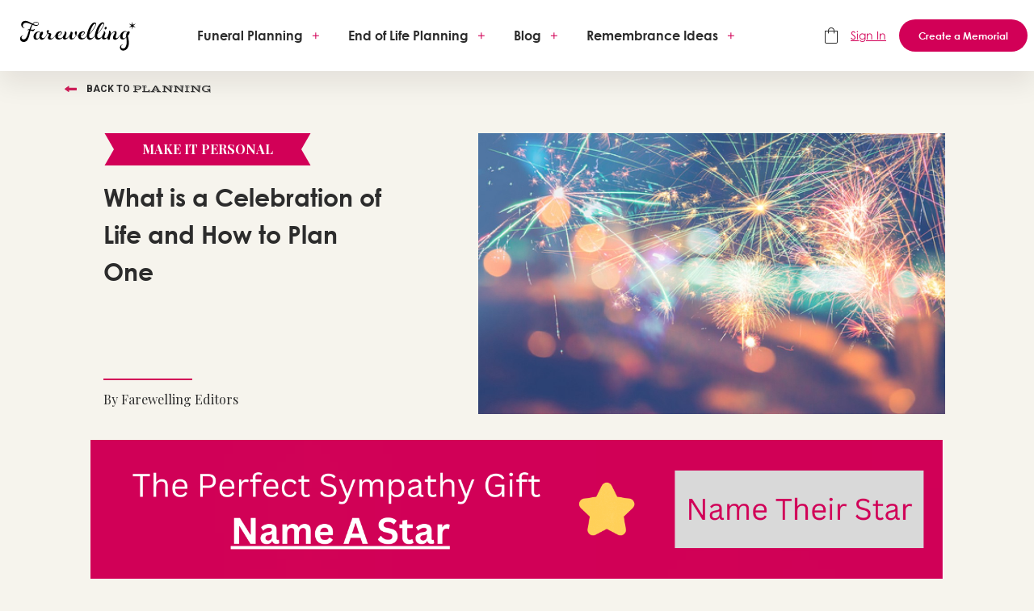

--- FILE ---
content_type: text/html; charset=UTF-8
request_url: https://www.myfarewelling.com/article/what-is-a-celebration-of-life-and-how-to-plan-one
body_size: 64740
content:
<!DOCTYPE html>
<html lang="en">

<head>
  <title>What is a Celebration of Life and How to Plan One</title>

            <meta name="description" content="A Celebration of Life is a way to create a unique personalized event for celebrating the life of a loved one. We give you all the steps on how to plan one. " />
    
    
            <meta property="og:title" content="What is a Celebration of Life and How to Plan One" />
    
            <meta property="og:description" content="A Celebration of Life is a way to create a unique personalized event for celebrating the life of a loved one. We give you all the steps on how to plan one. " />
    
            <meta property="og:image" content="https://myfarewelling-production.s3.amazonaws.com/2554/shutterstock_536714575.jpg" />
        <meta property="og:image:secure_url" content="https://myfarewelling-production.s3.amazonaws.com/2554/shutterstock_536714575.jpg" />
    
    <meta property="og:url" content="https://www.myfarewelling.com/article/what-is-a-celebration-of-life-and-how-to-plan-one" />
    <meta property="og:type" content="website">


  <meta name="url" content="https://www.myfarewelling.com">
<meta charset="utf-8">
<meta name="viewport" content="width=device-width, initial-scale=1">
<!-- CSRF Token -->
<meta name="csrf-token" content="AyH7ZDb7Ik0h2JskJiPEgn0wBqP5sGbQTl72TrrX">
<meta name='ir-site-verification-token' value='1585578962' />


<!-- Google Tag Manager -->
<script>
 (function(w, d, s, l, i) {
   w[l] = w[l] || [];
   w[l].push({
     'gtm.start': new Date().getTime(),
     event: 'gtm.js'
   });
   var f = d.getElementsByTagName(s)[0],
     j = d.createElement(s),
     dl = l != 'dataLayer' ? '&l=' + l : '';
   j.async = true;
   j.src =
     'https://www.googletagmanager.com/gtm.js?id=' + i + dl;
   f.parentNode.insertBefore(j, f);
 })(window, document, 'script', 'dataLayer', 'GTM-PJTQW5V');
</script>
<script>
window.dataLayer = window.dataLayer || [];
function gtag(){dataLayer.push(arguments);}
gtag('js', new Date());

gtag('config', 'AW-706573333');
</script>
<!-- End Google Tag Manager -->

<!-- Google Places API -->
<script async defer type="text/javascript"
 src="https://maps.googleapis.com/maps/api/js?key=AIzaSyDNIzYTDIr6chVvsUjmlvmYXEF7r_g7OFA&libraries=places">
</script>
<!-- Facebook Pixel Code -->
<script>
!function(f,b,e,v,n,t,s)
{if(f.fbq)return;n=f.fbq=function(){n.callMethod?
n.callMethod.apply(n,arguments):n.queue.push(arguments)};
if(!f._fbq)f._fbq=n;n.push=n;n.loaded=!0;n.version='2.0';
n.queue=[];t=b.createElement(e);t.async=!0;
t.src=v;s=b.getElementsByTagName(e)[0];
s.parentNode.insertBefore(t,s)}(window,document,'script',
'https://connect.facebook.net/en_US/fbevents.js');
fbq('init', '552650322383501');
fbq('track', 'PageView');
</script>
<noscript>
<img height="1" width="1"
src="https://www.facebook.com/tr?id=552650322383501&ev=PageView
&noscript=1"/>
</noscript>
<!-- End Facebook Pixel Code -->

<!-- google optimize -->
<script src="https://www.googleoptimize.com/optimize.js?id=OPT-K3D56FX"></script>
<!-- end google optimize -->
<!-- Start of Share a Sale Embed Code -->
<script src="https://www.dwin1.com/19038.js" type="text/javascript" defer="defer"></script>
<!-- end share a sale embed code -->
<script async defer src="https://kit.fontawesome.com/5522f80f54.js" crossorigin="anonymous"></script>

<script>(function(c,a){if(!a.__SV){var b=window;try{var d,m,j,k=b.location,f=k.hash;d=function(a,b){return(m=a.match(RegExp(b+"=([^&]*)")))?m[1]:null};f&&d(f,"state")&&(j=JSON.parse(decodeURIComponent(d(f,"state"))),"mpeditor"===j.action&&(b.sessionStorage.setItem("_mpcehash",f),history.replaceState(j.desiredHash||"",c.title,k.pathname+k.search)))}catch(n){}var l,h;window.mixpanel=a;a._i=[];a.init=function(b,d,g){function c(b,i){var a=i.split(".");2==a.length&&(b=b[a[0]],i=a[1]);b[i]=function(){b.push([i].concat(Array.prototype.slice.call(arguments,
0)))}}var e=a;"undefined"!==typeof g?e=a[g]=[]:g="mixpanel";e.people=e.people||[];e.toString=function(b){var a="mixpanel";"mixpanel"!==g&&(a+="."+g);b||(a+=" (stub)");return a};e.people.toString=function(){return e.toString(1)+".people (stub)"};l="disable time_event track track_pageview track_links track_forms track_with_groups add_group set_group remove_group register register_once alias unregister identify name_tag set_config reset opt_in_tracking opt_out_tracking has_opted_in_tracking has_opted_out_tracking clear_opt_in_out_tracking people.set people.set_once people.unset people.increment people.append people.union people.track_charge people.clear_charges people.delete_user people.remove".split(" ");
for(h=0;h<l.length;h++)c(e,l[h]);var f="set set_once union unset remove delete".split(" ");e.get_group=function(){function a(c){b[c]=function(){call2_args=arguments;call2=[c].concat(Array.prototype.slice.call(call2_args,0));e.push([d,call2])}}for(var b={},d=["get_group"].concat(Array.prototype.slice.call(arguments,0)),c=0;c<f.length;c++)a(f[c]);return b};a._i.push([b,d,g])};a.__SV=1.2;b=c.createElement("script");b.type="text/javascript";b.async=!0;b.src="undefined"!==typeof MIXPANEL_CUSTOM_LIB_URL?
MIXPANEL_CUSTOM_LIB_URL:"file:"===c.location.protocol&&"//cdn4.mxpnl.com/libs/mixpanel-2-latest.min.js".match(/^\/\//)?"https://cdn4.mxpnl.com/libs/mixpanel-2-latest.min.js":"//cdn4.mxpnl.com/libs/mixpanel-2-latest.min.js";d=c.getElementsByTagName("script")[0];d.parentNode.insertBefore(b,d)}})(document,window.mixpanel||[]);
mixpanel.init("9a06dc93-8aa1-4ae9-acac-bf13be611904", {batch_requests: true})</script>

<script type="text/javascript">
  mixpanel.register({
    "user_id": parseInt("0")
  });
  mixpanel.identify(parseInt("0"))
  mixpanel.people.set({
    "$name": " ",
    "$email": "",
    "Sign up date": "0",
    "location": "",
    "planning for": "",
    "USER_ID": parseInt('0'),
  });
</script>



<link rel="canonical" href="https://www.myfarewelling.com/article/what-is-a-celebration-of-life-and-how-to-plan-one">
<link rel="icon" type="image/x-icon" href="/images/favicon.ico">

<!-- Styles -->
<link rel="stylesheet" href="/css/app.css?id=3706394d848142aefda3">
<link rel="preload" href="https://fonts.googleapis.com/css?family=Roboto:100,100i,300,300i,400,400i,500,500i,700,700i,900,900i&display=swap" as="style" onload="this.onload=null;this.rel='stylesheet'">
<link rel="preload" href="https://fonts.googleapis.com/css?family=Playfair+Display:400,400i,700,700i,900,900i&display=swap" as="style" onload="this.onload=null;this.rel='stylesheet'">
<link rel="preload" href="https://fonts.googleapis.com/css?family=EB+Garamond:400,400i,500,500i,600,600i,700,700i,800,800i&display=swap" as="style" onload="this.onload=null;this.rel='stylesheet'">
<link rel="preload" href="https://fonts.googleapis.com/css?family=Vast+Shadow&display=swap" as="style" onload="this.onload=null;this.rel='stylesheet'">
<link rel="preload" href="https://fonts.googleapis.com/css?family=EB+Garamond&display=swap" as="style" onload="this.onload=null;this.rel='stylesheet'">
<link rel="preload" href="https://fonts.googleapis.com/css?family=Limelight&display=swap" as="style" onload="this.onload=null;this.rel='stylesheet'">

<link rel="stylesheet" media="print" href="/css/print.css?id=e1757bf5943b25b14a8a">

<link href="https://fonts.googleapis.com/css?family=Roboto:100,100i,300,300i,400,400i,500,500i,700,700i,900,900i&display=swap" rel="stylesheet">
<link href="https://fonts.googleapis.com/css?family=Playfair+Display:400,400i,700,700i,900,900i&display=swap" rel="stylesheet">
<link href="https://fonts.googleapis.com/css?family=EB+Garamond:400,400i,500,500i,600,600i,700,700i,800,800i&display=swap" rel="stylesheet">
<link href="https://fonts.googleapis.com/css?family=Vast+Shadow&display=swap" rel="stylesheet">
<link href="https://fonts.googleapis.com/css?family=EB+Garamond&display=swap" rel="stylesheet">
<link href="https://fonts.googleapis.com/css?family=Limelight&display=swap" rel="stylesheet">

<script async src="https://cdnjs.cloudflare.com/ajax/libs/lazysizes/5.2.2/lazysizes.min.js" integrity="sha512-TmDwFLhg3UA4ZG0Eb4MIyT1O1Mb+Oww5kFG0uHqXsdbyZz9DcvYQhKpGgNkamAI6h2lGGZq2X8ftOJvF/XjTUg==" crossorigin="anonymous"></script>  </head>

<body class="h-screen antialiased leading-none ">
  <!-- Start of HubSpot Embed Code -->
    <script type="text/javascript" id="hs-script-loader" async defer src="https://js.hs-scripts.com/8547027.js"></script>
  <noscript><iframe src="https://www.googletagmanager.com/ns.html?id=GTM-PJTQW5V" height="0" width="0" style="display:none;visibility:hidden"></iframe></noscript>
  
  <div id="app" class="relative overflow-hidden" v-cloak>
    <!-- Header -->
    <div class="fw-top_nav fixed top-0 z-30 w-full h-16 bg-white lg:h-22 shadow-smooth">

  <div class="flex flex-col w-full h-full lg:flex-row lg:items-center max-w-window lg:px-2 xl:mx-auto">

    <div class="p-2 flex items-center relative z-20">
      <a href="/" class="fw-nav_logo p-2 w-32 md:w-40 block origin-top-left md:mx-auto xl:mr-12 transition-all duration-300">
        <img src="/images/logo-compact-mobile.svg" class="w-full">
      </a>
      
      <button class="p-5 lg:hidden z-30 focus:outline-none absolute right-0 top-0" id="toggle-nav">
        <svg class="block h-6 w-6" xmlns="http://www.w3.org/2000/svg" fill="none" viewBox="0 0 24 24" stroke="currentColor" aria-hidden="true">
          <path stroke-linecap="round" stroke-linejoin="round" stroke-width="2" d="M4 6h16M4 12h16M4 18h16"></path>
        </svg>
      </button>
    </div>

    <nav id="main-nav" class="fw-main_nav fixed bg-white top-16 bottom-full w-full overflow-auto transition-all flex flex-col z-10 md:w-96 md:right-0 
                lg:static lg:flex-row lg:items-center lg:w-full lg:overflow-visible lg:bg-transparent">

      
      <ul class="flex-grow mt-8 md:mt-0 | lg:flex lg:items-center">
                        <li class="nav-item-funeral-planning relative flex items-center justify-between flex-wrap m-3 fw-main_nav_item
                fw-has_subnavigation ">
          <a class="hover:text-secondary-razzmatazz  font-gothicbold" href="/planning">Funeral Planning</a>
                    <button class="py-2 px-4 lg:p-2 lg:w-8 text-secondary-razzmatazz text-md fw-subnav_trigger md:hidden lg:block">+</button>
          
          <ul class="fw-subnavigation hidden md:block lg:hidden">
                        <li class="mx-3 my-4 nav-item-planning">
              <a class="hover:text-secondary-razzmatazz   lg:whitespace-nowrap" href="/planning/funeral-planning">Planning</a>
            </li>
                        <li class="mx-3 my-4 nav-item-make-it-personal">
              <a class="hover:text-secondary-razzmatazz   lg:whitespace-nowrap" href="/planning/make-it-personal">Make It Personal</a>
            </li>
                        <li class="mx-3 my-4 nav-item-funeral-etiquette">
              <a class="hover:text-secondary-razzmatazz   lg:whitespace-nowrap" href="/planning/funeral-etiquette">Funeral Etiquette</a>
            </li>
                        <li class="mx-3 my-4 nav-item-grief-loss">
              <a class="hover:text-secondary-razzmatazz   lg:whitespace-nowrap" href="/planning/grief-and-loss">Grief &amp; Loss</a>
            </li>
                        <li class="mx-3 my-4 nav-item-remembering">
              <a class="hover:text-secondary-razzmatazz   lg:whitespace-nowrap" href="/planning/remembering">Remembering</a>
            </li>
                        <li class="mx-3 my-4 nav-item-funeral-planning-checklist">
              <a class="hover:text-secondary-razzmatazz   lg:whitespace-nowrap" href="/checklist/funeral-planning-checklist">Funeral Planning Checklist</a>
            </li>
                        <li class="mx-3 my-4 nav-item-virtual-events">
              <a class="hover:text-secondary-razzmatazz   lg:whitespace-nowrap" href="/virtual-funeral">Virtual Events</a>
            </li>
                      </ul>
                  </li>
                                <li class="nav-item-end-of-life-planning relative flex items-center justify-between flex-wrap m-3 fw-main_nav_item
                fw-has_subnavigation ">
          <a class="hover:text-secondary-razzmatazz  font-gothicbold" href="/end-of-life">End of Life Planning</a>
                    <button class="py-2 px-4 lg:p-2 lg:w-8 text-secondary-razzmatazz text-md fw-subnav_trigger md:hidden lg:block">+</button>
          
          <ul class="fw-subnavigation hidden md:block lg:hidden">
                        <li class="mx-3 my-4 nav-item-planning">
              <a class="hover:text-secondary-razzmatazz   lg:whitespace-nowrap" href="/end-of-life/planning">Planning</a>
            </li>
                        <li class="mx-3 my-4 nav-item-legacy">
              <a class="hover:text-secondary-razzmatazz   lg:whitespace-nowrap" href="/end-of-life/legacy">Legacy</a>
            </li>
                        <li class="mx-3 my-4 nav-item-planning-for-yourself-checklist">
              <a class="hover:text-secondary-razzmatazz   lg:whitespace-nowrap" href="/checklist/advance-planning-for-yourself">Planning For Yourself Checklist</a>
            </li>
                        <li class="mx-3 my-4 nav-item-planning-for-someone-else-checklist">
              <a class="hover:text-secondary-razzmatazz   lg:whitespace-nowrap" href="/checklist/advance-planning-for-someone-else">Planning For Someone Else Checklist</a>
            </li>
                      </ul>
                  </li>
                                <li class="nav-item-blog relative flex items-center justify-between flex-wrap m-3 fw-main_nav_item
                fw-has_subnavigation ">
          <a class="hover:text-secondary-razzmatazz  font-gothicbold" href="/blog">Blog</a>
                    <button class="py-2 px-4 lg:p-2 lg:w-8 text-secondary-razzmatazz text-md fw-subnav_trigger md:hidden lg:block">+</button>
          
          <ul class="fw-subnavigation hidden md:block lg:hidden">
                        <li class="mx-3 my-4 nav-item-celebrity-culture">
              <a class="hover:text-secondary-razzmatazz   lg:whitespace-nowrap" href="/blog/category/celebrity-and-culture">Celebrity &amp; Culture</a>
            </li>
                        <li class="mx-3 my-4 nav-item-news-innovation">
              <a class="hover:text-secondary-razzmatazz   lg:whitespace-nowrap" href="/blog/category/news-and-innovation">News &amp; Innovation</a>
            </li>
                        <li class="mx-3 my-4 nav-item-mindful-grief">
              <a class="hover:text-secondary-razzmatazz   lg:whitespace-nowrap" href="/blog/category/mindful-grief">Mindful Grief</a>
            </li>
                        <li class="mx-3 my-4 nav-item-living-best">
              <a class="hover:text-secondary-razzmatazz   lg:whitespace-nowrap" href="/blog/category/living-best">Living Best</a>
            </li>
                        <li class="mx-3 my-4 nav-item-musings">
              <a class="hover:text-secondary-razzmatazz   lg:whitespace-nowrap" href="/blog/category/musings">Musings</a>
            </li>
                        <li class="mx-3 my-4 nav-item-podcast">
              <a class="hover:text-secondary-razzmatazz   lg:whitespace-nowrap" href="/blog/category/podcast">Podcast</a>
            </li>
                      </ul>
                  </li>
                                <li class="nav-item-remembrance-ideas relative flex items-center justify-between flex-wrap m-3 fw-main_nav_item
                fw-has_subnavigation ">
          <a class="hover:text-secondary-razzmatazz  font-gothicbold" href="#">Remembrance Ideas</a>
                    <button class="py-2 px-4 lg:p-2 lg:w-8 text-secondary-razzmatazz text-md fw-subnav_trigger md:hidden lg:block">+</button>
          
          <ul class="fw-subnavigation hidden md:block lg:hidden">
                        <li class="mx-3 my-4 nav-item-name-a-star">
              <a class="hover:text-secondary-razzmatazz   lg:whitespace-nowrap" href="https://starregister.org?utm_source=myfarewelling&amp;utm_medium=menu">Name a Star</a>
            </li>
                        <li class="mx-3 my-4 nav-item-send-flowers">
              <a class="hover:text-secondary-razzmatazz   lg:whitespace-nowrap" href="https://1800flowers.7ymy.net/q4JdBn">Send Flowers</a>
            </li>
                      </ul>
                  </li>
                                                      </ul>
      
      
      <a class="ec-footer__link ec-link ec-link--muted link--icon-top footer__link--shopping-cart" href="/store#!/~/cart"><span class="svg-icon"><svg width="16" height="20" viewBox="0 0 16 20" xmlns="http://www.w3.org/2000/svg">
            <g fill="none" fill-rule="evenodd">
              <path d="M1 5v13.006c0 .548.446.994.994.994h12.012c.548 0 .994-.446.994-.994V5H1zm15-1v14.006c0 1.1-.895 1.994-1.994 1.994H1.994C.894 20 0 19.105 0 18.006V4h16z" fill="currentColor" fill-rule="nonzero"></path>
              <path d="M5 7s-.005.5-.504.5C3.996 7.5 4 7 4 7V4c0-2.21 1.79-4 4-4s4 1.79 4 4v3s-.002.5-.5.5S11 7 11 7V4c0-1.657-1.343-3-3-3S5 2.343 5 4v3z" fill="currentColor"></path>
            </g>
          </svg></span></a>
      
            <p class="mx-4 my-8 text-sm text-center">
        <span class="lg:hidden">Already a member or want to create an account?</span>
        <a href="/login" class="whitespace-nowrap text-secondary-razzmatazz hover:text-secondary-razzmatazz underline underline-offset-4">
          Sign In <span class="lg:hidden">here</span>
        </a>
      </p>
      
      
      <a  href="https://www.myfarewelling.com/memorial-websites"   class="rounded-full text-center text-white py-3 px-6 bg-secondary-razzmatazz text-sm md:text-xs font-gothicbold block whitespace-nowrap" id="create-a-memoral-sec-nav">Create a Memorial</a>
      

    </nav>
  </div>
</div>

<div class="fixed top-0 left-0 z-50 flex items-center justify-center hidden block w-full h-full loader ">
  <span class="block">
    <svg class="" class="lds-spinner" width="200px"  height="200px"  xmlns="http://www.w3.org/2000/svg" xmlns:xlink="http://www.w3.org/1999/xlink" viewBox="0 0 100 100" preserveAspectRatio="xMidYMid" style="background: none;"><g transform="rotate(0 50 50)">
  <rect x="47" y="24" rx="9.4" ry="4.8" width="6" height="12" fill="#ffffff">
    <animate attributeName="opacity" values="1;0" keyTimes="0;1" dur="1s" begin="-0.9166666666666666s" repeatCount="indefinite"></animate>
  </rect>
</g><g transform="rotate(30 50 50)">
  <rect x="47" y="24" rx="9.4" ry="4.8" width="6" height="12" fill="#ffffff">
    <animate attributeName="opacity" values="1;0" keyTimes="0;1" dur="1s" begin="-0.8333333333333334s" repeatCount="indefinite"></animate>
  </rect>
</g><g transform="rotate(60 50 50)">
  <rect x="47" y="24" rx="9.4" ry="4.8" width="6" height="12" fill="#ffffff">
    <animate attributeName="opacity" values="1;0" keyTimes="0;1" dur="1s" begin="-0.75s" repeatCount="indefinite"></animate>
  </rect>
</g><g transform="rotate(90 50 50)">
  <rect x="47" y="24" rx="9.4" ry="4.8" width="6" height="12" fill="#ffffff">
    <animate attributeName="opacity" values="1;0" keyTimes="0;1" dur="1s" begin="-0.6666666666666666s" repeatCount="indefinite"></animate>
  </rect>
</g><g transform="rotate(120 50 50)">
  <rect x="47" y="24" rx="9.4" ry="4.8" width="6" height="12" fill="#ffffff">
    <animate attributeName="opacity" values="1;0" keyTimes="0;1" dur="1s" begin="-0.5833333333333334s" repeatCount="indefinite"></animate>
  </rect>
</g><g transform="rotate(150 50 50)">
  <rect x="47" y="24" rx="9.4" ry="4.8" width="6" height="12" fill="#ffffff">
    <animate attributeName="opacity" values="1;0" keyTimes="0;1" dur="1s" begin="-0.5s" repeatCount="indefinite"></animate>
  </rect>
</g><g transform="rotate(180 50 50)">
  <rect x="47" y="24" rx="9.4" ry="4.8" width="6" height="12" fill="#ffffff">
    <animate attributeName="opacity" values="1;0" keyTimes="0;1" dur="1s" begin="-0.4166666666666667s" repeatCount="indefinite"></animate>
  </rect>
</g><g transform="rotate(210 50 50)">
  <rect x="47" y="24" rx="9.4" ry="4.8" width="6" height="12" fill="#ffffff">
    <animate attributeName="opacity" values="1;0" keyTimes="0;1" dur="1s" begin="-0.3333333333333333s" repeatCount="indefinite"></animate>
  </rect>
</g><g transform="rotate(240 50 50)">
  <rect x="47" y="24" rx="9.4" ry="4.8" width="6" height="12" fill="#ffffff">
    <animate attributeName="opacity" values="1;0" keyTimes="0;1" dur="1s" begin="-0.25s" repeatCount="indefinite"></animate>
  </rect>
</g><g transform="rotate(270 50 50)">
  <rect x="47" y="24" rx="9.4" ry="4.8" width="6" height="12" fill="#ffffff">
    <animate attributeName="opacity" values="1;0" keyTimes="0;1" dur="1s" begin="-0.16666666666666666s" repeatCount="indefinite"></animate>
  </rect>
</g><g transform="rotate(300 50 50)">
  <rect x="47" y="24" rx="9.4" ry="4.8" width="6" height="12" fill="#ffffff">
    <animate attributeName="opacity" values="1;0" keyTimes="0;1" dur="1s" begin="-0.08333333333333333s" repeatCount="indefinite"></animate>
  </rect>
</g><g transform="rotate(330 50 50)">
  <rect x="47" y="24" rx="9.4" ry="4.8" width="6" height="12" fill="#ffffff">
    <animate attributeName="opacity" values="1;0" keyTimes="0;1" dur="1s" begin="0s" repeatCount="indefinite"></animate>
  </rect>
</g></svg>
  </span>
</div>

<form id="fw-logout-form" action="/logout" method="POST" class="hidden">
  <input type="hidden" name="_token" value="AyH7ZDb7Ik0h2JskJiPEgn0wBqP5sGbQTl72TrrX"></form>    

        <!-- Content -->
    <div class="content">
    <div class="container">
        <div class="px-10 pt-4 pb-10 artcles-main">
            <div class="block mb-12 uppercase back-button">
                <a href="/planning/all" class="arrow-animation"><?xml version="1.0" encoding="utf-8"?>
<svg class="mx-auto inline-block mr-3 rotate-90" width="15px" height="8px" viewBox="0 0 15 8" version="1.1" xmlns:xlink="http://www.w3.org/1999/xlink" xmlns="http://www.w3.org/2000/svg">
  <desc>Created with Lunacy</desc>
  <path d="M7.40396 9.765C7.31329 9.6 7.13196 9.5 6.93463 9.5L5.41996 9.5L5.41996 0.5C5.41996 0.225 5.17996 0 4.88663 0L2.75329 0C2.45463 0 2.21996 0.225 2.21996 0.5L2.21996 9.5L0.534628 9.5C0.337294 9.5 0.155961 9.6 0.0652944 9.765C-0.0307056 9.925 -0.0200389 10.125 0.0919611 10.275L3.29196 14.775C3.38796 14.915 3.55863 15 3.73463 15C3.91063 15 4.08129 14.915 4.17729 14.775L7.37729 10.275C7.48929 10.125 7.49996 9.925 7.40396 9.765" transform="matrix(-4.371139E-08 -1 1 -4.371139E-08 0 7.469269)" id="Fill-1" fill="#D11C59" stroke="none" />
</svg>Back to
                    <span>planning</span>
                </a>
            </div>
            <div class="artcle-details">
                <div class="relative flex">
                    <div class="w-2/5 px-12 artcle-details-left">
                        <a href="/planning/make-it-personal">
                            <span class="relative inline-block px-12 py-3 mb-4 font-bold text-white uppercase button-ribbon">Make It Personal
                            </span>
                        </a>
                        <h1 class="mb-4 font-normal leading-normal"><span>What is a Celebration of Life and How to Plan One</span>
                        </h1>
                        <p class="absolute inline-block pt-4 bootom-text-article-slide">
                            By Farewelling
                            Editors
                        </p>
                        <div class="addthis_toolbox desktop-hide-social">
                            <div class="flex justify-center my-4">
                                <a class="flex items-center justify-center inline-block rounded-full cursor-pointer addthis_button_facebook bg-secondary-socialBlue addthis_button_email w-6" href="https://www.facebook.com/sharer/sharer.php?u=https://www.myfarewelling.com/article/what-is-a-celebration-of-life-and-how-to-plan-one" target="_blank">
                                    <i class="text-base text-white fab fa-facebook-square"></i>
                                </a>
                                <a class="flex items-center justify-center inline-block ml-5 rounded-full cursor-pointer addthis_button_twitter bg-secondary-socialBlue addthis_button_email w-6" href="https://twitter.com/intent/tweet?text=https://www.myfarewelling.com/article/what-is-a-celebration-of-life-and-how-to-plan-one" target="_blank">
                                    <i class="text-base text-white fab fa-twitter"></i>
                                </a>
                                <a class="flex items-center justify-center inline-block ml-5 rounded-full cursor-pointer bg-secondary-socialBlue addthis_button_email w-6" href="mailto:?body=https://www.myfarewelling.com/article/what-is-a-celebration-of-life-and-how-to-plan-one" target="_blank">
                                    <i class="text-base text-white fas fa-envelope"></i></a>
                            </div>
                        </div>
                    </div>
                    <div class="w-3/5 pl-16">
                        <figure class="overflow-hidden artcle-detail-banner">
                            <img src="https://myfarewelling-production.s3.amazonaws.com/2554/conversions/shutterstock_536714575-article_image_details.jpg" alt="" class="w-full" />
                        </figure>
                    </div>
                </div>
                <div class="pt-4 md:p-8">
                                            <a href="https://starregister.org?utm_source=myfarewelling&amp;utm_medium=standard&amp;utm_campaign=standard">
                            <img src="https://myfarewelling-production.s3.amazonaws.com/54804/conversions/Copy-of-Eulogy-(2)-banner.png" alt="create a memorial" class="mx-auto w-full text-center" />
                        </a>
                                    </div>
                <div class="pt-0 mx-auto artcle-content">
                    <div class="addthis_toolbox mobile-hide-social">
                        <div class="flex mb-4">
                            <a class="flex items-center justify-center inline-block rounded-full cursor-pointer addthis_button_facebook bg-secondary-socialBlue addthis_button_email w-6" href="https://www.facebook.com/sharer/sharer.php?u=https://www.myfarewelling.com/article/what-is-a-celebration-of-life-and-how-to-plan-one" target="_blank">
                                <i class="text-base text-white fab fa-facebook-square"></i>
                            </a>
                            <a class="flex items-center justify-center inline-block ml-5 rounded-full cursor-pointer addthis_button_twitter bg-secondary-socialBlue addthis_button_email w-6" href="https://twitter.com/intent/tweet?text=https://www.myfarewelling.com/article/what-is-a-celebration-of-life-and-how-to-plan-one" target="_blank">
                                <i class="text-base text-white fab fa-twitter"></i>
                            </a>
                            <a class="flex items-center justify-center inline-block ml-5 rounded-full cursor-pointer bg-secondary-socialBlue addthis_button_email w-6" href="mailto:?body=https://www.myfarewelling.com/article/what-is-a-celebration-of-life-and-how-to-plan-one" target="_blank">
                                <i class="text-base text-white fas fa-envelope"></i></a>
                        </div>
                    </div>
                    <div class="mb-8 leading-relaxed article-text ck-content ck_editor purple_link">
                        <div><p>More and more, people are choosing to honor a loved one with a celebration of life as opposed to a more traditional, somber funeral. But what is a celebration of life? How is it different from a funeral? And what’s the etiquette around this new type of tribute? Read on for everything you need to know about how to plan a celebration of life with substance and style.</p><p>&nbsp;</p><h3>What Is a Celebration of Life?</h3><p>Well, it can be many things, and that’s the key. A celebration of life is a more personalized way of paying tribute to the uniqueness of the person and the life they’ve lived. It can absolutely incorporate religious and cultural traditions, but often highlights values, preferences and even the personality of the individual being honored.&nbsp;</p><p>&nbsp;</p><h3>So What’s the Difference Between a Celebration of Life and a Funeral?</h3><p>When we think of a traditional funeral, we may think of a grey day, a hushed room or solemn house of worship, a formal celebrant, ancient music and black-clad mourners exchanging sorrowful condolences. And of course when we lose someone we love, there is enormous sadness and grief--that is a given. For many people, that tradition and the mood that accompanies it is part of the process of grieving. But as the name implies, a celebration of life focuses more on honoring the joy and gifts--and even the personality or style--of the person who has died. It is a celebration of all they were, and what they mean to us as family and friends. We are celebrating the life as opposed to simply mourning the death.</p><p>&nbsp;</p><p><a href="https://www.myfarewelling.com/lately/19-ways-to-celebrate-a-lost-loved-one-when-you-can-t-have-a-funeral-right-now" target="_blank" rel="noopener noreferrer"><i>What If You Can’t Have a Celebration of Life Right Now Because of COVID-19?</i></a></p><p>&nbsp;</p><h3>Celebration of Life Etiquette and Planning</h3><p>Etiquette for a more traditional funeral is often guided by religious or cultural norms and can vary greatly. In that way, a celebration of life can be similar in certain ways or very different. Many celebrations of life feature themes that relate to interests the person held, whether gardening, sports, culture, food, or a spiritual or cultural practice.&nbsp;</p><p>&nbsp;</p><p>Planning a celebration of life starts with thinking about who the person was and how they lived. It’s possible they may have shared some important details or preferences that you can take into account. Were they outdoorsy? A theater lover? Relentlessly witty? Committed to their community? These attributes can help you create a theme or mood that everyone who knew and loved this special person will recognize and feel connected to.</p><p>&nbsp;</p><h3>When Can You Have a Celebration of Life?</h3><p>You can choose to honor your loved one immediately following the death, as you would with a traditional funeral. The body or remains may be present as you prefer, or you may wait until travel arrangements and more detailed plans can be made for a later celebration. It’s less about timing and more about the spirit of the celebration you want to host.</p><p>&nbsp;</p><h3>Can We Have a Formal Funeral Service Followed by a Celebration of Life?&nbsp;</h3><p>Absolutely. If the person’s traditions tend toward a more structured ceremony, that’s just fine. Host a wake, a shiva, even a funeral home visitation, graveside burial commemoration or religious service in a house of worship. You can always add another less formal tribute afterwards, immediately following or on an anniversary or special date. A celebration of life vs. a funeral can be a chance to honor them in a more personal way, with details they loved that may fall outside of traditional services.&nbsp;</p><p>&nbsp;</p><h3>I Want a Celebration of Life, Not a Sad Funeral.</h3><p>If you happen to be <a href="https://www.myfarewelling.com/checklist/advance-planning-for-yourself" target="_blank" rel="noopener noreferrer">planning in advance</a> for yourself, you’re not alone. Studies show that even young people imagine a celebration of life for themselves because they want people to laugh, sing, dance, tell stories--and remember them with positivity and joy. Our advice: start by thinking about the mood you’d like to create and write down a few adjectives that would describe it. Then fill in with details and elements.</p><p>&nbsp;</p><h3>Whether you’re <a href="https://www.myfarewelling.com/checklist/funeral-planning-checklist" target="_blank" rel="noopener noreferrer">planning for someone</a> else or pre-planning for you, here are some elements to think about.</h3><ul><li><strong>Music</strong>. Music is such a personal detail. Make a <a href="https://www.myfarewelling.com/article/best-funeral-songs" target="_blank" rel="noopener noreferrer">farewelling playlist</a> that reflects favorites, and remember that there may be different parts of the celebration. You may want a different mood as people are arriving or during a service, or even as people mingle afterwards. It can be ethereal, nostalgic, or downright funky!</li><li><strong>Speeches</strong>. You can choose to plan a more organized program of speakers at a celebration of life, or host a storytelling circle around a campfire. You can read <a href="https://www.myfarewelling.com/article/funeral-poems" target="_blank" rel="noopener noreferrer">poems</a> or jokes or quote favorite passages. The way you arrange your speeches will help set the tone for the whole gathering, so give it careful thought.</li><li><strong>Food and Drinks</strong>. Let the food and drinks you’ll serve be inspired by the theme of the event and by the favorites of the person you’re honoring. Did they love fried pizza? Were they obsessed with chocolate or donuts or picnics or the finest Champagne? What was their food personality? Let that guide you in choosing unique and delicious refreshments that will make everyone say, “this is exactly what she would’ve wanted.”</li><li><strong>Decorations and Flowers</strong>. Celebration of life decorations should complement any theme or mood you’re creating. If the person was an avid gardener who always had colorful fresh blooms in the house, work with a local florist or a group of friends to add some lush arrangements or pretty bouquets. If they were obsessed with scented candles, place some in an entryway. If they loved a particular sports team, break out the jerseys and pennants and throw a tailgate in their honor!</li><li><strong>Attire</strong>. If you’re wondering what to wear to a celebration of life, anything’s possible. If you’re the planner, keep in mind that people are often unsure about what to wear to a non-traditional event honoring someone’s life. They don’t want to appear disrespectful, so they may err on the side of dark and somber. They’ll absolutely appreciate any guidance about dress code, especially if the event is outside of the expected. Chances are, many will be open to whatever you suggest and will love having that as a point of connection at the gathering. All white, black tie, Hawaiian shirts, shorts and Crocs--whatever it may be, just make sure it matches the spirit of the celebration.</li></ul><p>&nbsp;</p><h3>What to Say at a Celebration of Life</h3><p>As an attendee, knowing what to do when you greet the family of someone who has lost a loved one, even at a joyous tribute, can seem confusing. Just remember to be yourself, and tailor your comments to the mood that your hosts have created. Even though it’s a celebration of life, you can absolutely convey that you’re sad or that you miss the person, but you also may want to have a happy or joyous memory on hand or a witty quote of theirs you remember from days past. Most important is to make your comments personal and positive. If possible, avoid cliches like “they’re in a better place.”</p><p>&nbsp;</p><h3>Celebration of Life Ideas</h3><p>If you’re ready to plan and looking for <a href="https://www.myfarewelling.com/article/unique-celebration-of-life-ideas" target="_blank" rel="noopener noreferrer">ideas for creating an unforgettable tribute</a> to a one-of-a-kind person, the Farewelling editors have put together some wonderful inspirations. We hope they’ll help you as you celebrate the beautiful life of your special one.</p></div>
                    </div>
                </div>
            </div>
        </div>
        <img src="/images/start-max.png" alt="star" class="mx-auto -mt-2 width-750">

        <div class="sm:px-40 pt-10 pb-10 border-b border-gray-600 subscribe-section">
  <div class="subscribe-section-content">
    <div class="flex flex-col items-center | sm:flex-row">
      <div class="w-full sm:w-2/5 sm:px-2 pb-10 | flex flex-col items-center text-center">
        <h4 class="mb-4 italic text-black">We're just over here living our best life.</h4>
        <h5 class="relative inline-block mb-2 text-md"> SUBSCRIBE FOR FREE </h5>
        <p class="mx-auto leading-tight">To our mailing list, podcast, and blog!</p>
      </div>
      <div class="w-full px-10 sm:w-3/5">
        <div class="relative w-full form-group" id="hbnewsletter"></div>
      </div>
    </div>
  </div>
</div>
        <div class="px-10 py-6 border-b border-gray-600 action-buttons">
            <div class="flex items-center">
                <div class="w-1/2">

                    <h4 class="relative flex leading-normal text-black">
                        <a href="/article/11-inspiring-funeral-flower-arrangements" class="flex">
                            <?xml version="1.0" encoding="utf-8"?>
<svg class="mx-auto inline-block mr-3" width="12px" height="26px" viewBox="0 0 12 26" version="1.1" xmlns:xlink="http://www.w3.org/1999/xlink" xmlns="http://www.w3.org/2000/svg">
  <desc>Created with Lunacy</desc>
  <path d="M12 0L24 11L0 11L12 0Z" transform="matrix(1.311342E-07 1 1 -1.311342E-07 0.5 0.5000014)" id="Triangle" fill="#D20057" stroke="none" />
</svg>
                            <div>PREVIOUS: <span>11 Inspiring Funeral Flower Arrangements</span>
                            </div>
                        </a>
                    </h4>

                </div>
                <img src="/images/contact-border.png" />
                <div class="w-1/2 text-right">
                    <h4 class="relative flex float-right ml-auto leading-normal text-black">
                        <a href="/article/unique-celebration-of-life-ideas" class="flex">
                            <div>NEXT: <span>21 Unique Celebration of Life Ideas</span>
                            </div>
                            <?xml version="1.0" encoding="utf-8"?>
<svg class="mx-auto inline-block ml-3" width="12px" height="25px" viewBox="0 0 12 25" version="1.1" xmlns:xlink="http://www.w3.org/1999/xlink" xmlns="http://www.w3.org/2000/svg">
  <desc>Created with Lunacy</desc>
  <path d="M12 0L24 11L0 11L12 0Z" transform="matrix(1.311342E-07 1 -1 1.311342E-07 11.5 0.5)" id="Triangle" fill="#D20057" stroke="none" />
</svg>
                        </a>
                    </h4>
                </div>
            </div>
        </div>
        <div class="p-6 pb-12 text-black you-might-like-also">
            <h3 class="mx-4 mt-6 mb-6 uppercase">You Might also like</h3>
            <div class="flex mb-4">
                                <div class="w-1/4 mx-4">
                    <figure class="relative border-2 border-black">
                        <div class="tri-angle">
                            <div class="absolute inner-triangle-top-left ">
                                <?xml version="1.0" encoding="utf-8"?>
<svg class="mx-auto inline-block" width="35px" height="32px" viewBox="0 0 35 32" version="1.1" xmlns:xlink="http://www.w3.org/1999/xlink" xmlns="http://www.w3.org/2000/svg">
  <desc>Created with Lunacy</desc>
  <path d="M31 34L-4.96499e-13 34L-4.96894e-13 0C-4.96894e-13 0 8.86052 9.71799 16.6105 18.218C24.3605 26.718 31 34 31 34Z" transform="matrix(1.192488E-08 1 -1 1.192488E-08 34.5 0.5)" id="Triangle" fill="#000000" stroke="none" />
</svg>
                            </div>
                            <div class="absolute inner-triangle-top-right ">
                                <?xml version="1.0" encoding="utf-8"?>
<svg class="mx-auto inline-block" width="35px" height="32px" viewBox="0 0 35 32" version="1.1" xmlns:xlink="http://www.w3.org/1999/xlink" xmlns="http://www.w3.org/2000/svg">
  <desc>Created with Lunacy</desc>
  <path d="M31 34L9.91602e-13 34L9.91207e-13 0C9.91207e-13 0 8.86052 9.71799 16.6105 18.218C24.3605 26.718 31 34 31 34Z" transform="matrix(1.192488E-08 1 1 -1.192488E-08 0.5 0.5000004)" id="Triangle" fill="#000000" stroke="none" />
</svg>
                            </div>
                            <div class="absolute inner-triangle-bottom-left ">
                                <?xml version="1.0" encoding="utf-8"?>
<svg class="mx-auto inline-block" width="35px" height="32px" viewBox="0 0 35 32" version="1.1" xmlns:xlink="http://www.w3.org/1999/xlink" xmlns="http://www.w3.org/2000/svg">
  <desc>Created with Lunacy</desc>
  <path d="M31 34L-2.488e-14 34L-2.52749e-14 0C-2.52749e-14 0 8.86052 9.71799 16.6105 18.218C24.3605 26.718 31 34 31 34Z" transform="matrix(-1.192488E-08 -1 -1 1.192488E-08 34.5 31.5)" id="Triangle" fill="#000000" stroke="none" />
</svg>
                            </div>
                            <div class="absolute inner-triangle-bottom-right ">
                                <?xml version="1.0" encoding="utf-8"?>
<svg class="mx-auto inline-block" width="35px" height="32px" viewBox="0 0 35 32" version="1.1" xmlns:xlink="http://www.w3.org/1999/xlink" xmlns="http://www.w3.org/2000/svg">
  <desc>Created with Lunacy</desc>
  <path d="M31 34L7.71334e-13 34L7.70939e-13 0C7.70939e-13 0 8.86052 9.71799 16.6105 18.218C24.3605 26.718 31 34 31 34Z" transform="matrix(-1.192488E-08 -1 1 -1.192488E-08 0.5 31.5)" id="Triangle" fill="#000000" stroke="none" />
</svg>
                            </div>
                        </div>
                        <a href="/article/understanding-the-grieving-process-after-a-suicide">
                            <img src="https://myfarewelling-production.s3.amazonaws.com/55557/conversions/DALL·E-2023-12-26-20.14.34---A-cover-image-for-a-guide-titled-&#039;Understanding-the-Grieving-Process&#039;.-The-image-depicts-a-serene,-contemplative-landscape-at-dawn,-with-a-single,-lea-article_image_suggestion.png" alt="" class="w-full" />
                        </a>
                    </figure>
                    <a href="/article/understanding-the-grieving-process-after-a-suicide">
                        <p class="mt-4">Understanding the Grieving Process After a Suicide</p>
                    </a>
                </div>
                                <div class="w-1/4 mx-4">
                    <figure class="relative border-2 border-black">
                        <div class="tri-angle">
                            <div class="absolute inner-triangle-top-left ">
                                <?xml version="1.0" encoding="utf-8"?>
<svg class="mx-auto inline-block" width="35px" height="32px" viewBox="0 0 35 32" version="1.1" xmlns:xlink="http://www.w3.org/1999/xlink" xmlns="http://www.w3.org/2000/svg">
  <desc>Created with Lunacy</desc>
  <path d="M31 34L-4.96499e-13 34L-4.96894e-13 0C-4.96894e-13 0 8.86052 9.71799 16.6105 18.218C24.3605 26.718 31 34 31 34Z" transform="matrix(1.192488E-08 1 -1 1.192488E-08 34.5 0.5)" id="Triangle" fill="#000000" stroke="none" />
</svg>
                            </div>
                            <div class="absolute inner-triangle-top-right ">
                                <?xml version="1.0" encoding="utf-8"?>
<svg class="mx-auto inline-block" width="35px" height="32px" viewBox="0 0 35 32" version="1.1" xmlns:xlink="http://www.w3.org/1999/xlink" xmlns="http://www.w3.org/2000/svg">
  <desc>Created with Lunacy</desc>
  <path d="M31 34L9.91602e-13 34L9.91207e-13 0C9.91207e-13 0 8.86052 9.71799 16.6105 18.218C24.3605 26.718 31 34 31 34Z" transform="matrix(1.192488E-08 1 1 -1.192488E-08 0.5 0.5000004)" id="Triangle" fill="#000000" stroke="none" />
</svg>
                            </div>
                            <div class="absolute inner-triangle-bottom-left ">
                                <?xml version="1.0" encoding="utf-8"?>
<svg class="mx-auto inline-block" width="35px" height="32px" viewBox="0 0 35 32" version="1.1" xmlns:xlink="http://www.w3.org/1999/xlink" xmlns="http://www.w3.org/2000/svg">
  <desc>Created with Lunacy</desc>
  <path d="M31 34L-2.488e-14 34L-2.52749e-14 0C-2.52749e-14 0 8.86052 9.71799 16.6105 18.218C24.3605 26.718 31 34 31 34Z" transform="matrix(-1.192488E-08 -1 -1 1.192488E-08 34.5 31.5)" id="Triangle" fill="#000000" stroke="none" />
</svg>
                            </div>
                            <div class="absolute inner-triangle-bottom-right ">
                                <?xml version="1.0" encoding="utf-8"?>
<svg class="mx-auto inline-block" width="35px" height="32px" viewBox="0 0 35 32" version="1.1" xmlns:xlink="http://www.w3.org/1999/xlink" xmlns="http://www.w3.org/2000/svg">
  <desc>Created with Lunacy</desc>
  <path d="M31 34L7.71334e-13 34L7.70939e-13 0C7.70939e-13 0 8.86052 9.71799 16.6105 18.218C24.3605 26.718 31 34 31 34Z" transform="matrix(-1.192488E-08 -1 1 -1.192488E-08 0.5 31.5)" id="Triangle" fill="#000000" stroke="none" />
</svg>
                            </div>
                        </div>
                        <a href="/article/the-role-of-funeral-homes-in-modern-society">
                            <img src="https://myfarewelling-production.s3.amazonaws.com/55555/conversions/DALL·E-2023-12-26-20.07.21---An-image-depicting-the-theme-of-&#039;The-Role-of-Funeral-Homes-in-Modern-Society&#039;.-The-image-shows-a-serene-and-respectful-funeral-home-setting-with-a-mod-article_image_suggestion.png" alt="" class="w-full" />
                        </a>
                    </figure>
                    <a href="/article/the-role-of-funeral-homes-in-modern-society">
                        <p class="mt-4">The Role of Funeral Homes in Modern Society</p>
                    </a>
                </div>
                                <div class="w-1/4 mx-4">
                    <figure class="relative border-2 border-black">
                        <div class="tri-angle">
                            <div class="absolute inner-triangle-top-left ">
                                <?xml version="1.0" encoding="utf-8"?>
<svg class="mx-auto inline-block" width="35px" height="32px" viewBox="0 0 35 32" version="1.1" xmlns:xlink="http://www.w3.org/1999/xlink" xmlns="http://www.w3.org/2000/svg">
  <desc>Created with Lunacy</desc>
  <path d="M31 34L-4.96499e-13 34L-4.96894e-13 0C-4.96894e-13 0 8.86052 9.71799 16.6105 18.218C24.3605 26.718 31 34 31 34Z" transform="matrix(1.192488E-08 1 -1 1.192488E-08 34.5 0.5)" id="Triangle" fill="#000000" stroke="none" />
</svg>
                            </div>
                            <div class="absolute inner-triangle-top-right ">
                                <?xml version="1.0" encoding="utf-8"?>
<svg class="mx-auto inline-block" width="35px" height="32px" viewBox="0 0 35 32" version="1.1" xmlns:xlink="http://www.w3.org/1999/xlink" xmlns="http://www.w3.org/2000/svg">
  <desc>Created with Lunacy</desc>
  <path d="M31 34L9.91602e-13 34L9.91207e-13 0C9.91207e-13 0 8.86052 9.71799 16.6105 18.218C24.3605 26.718 31 34 31 34Z" transform="matrix(1.192488E-08 1 1 -1.192488E-08 0.5 0.5000004)" id="Triangle" fill="#000000" stroke="none" />
</svg>
                            </div>
                            <div class="absolute inner-triangle-bottom-left ">
                                <?xml version="1.0" encoding="utf-8"?>
<svg class="mx-auto inline-block" width="35px" height="32px" viewBox="0 0 35 32" version="1.1" xmlns:xlink="http://www.w3.org/1999/xlink" xmlns="http://www.w3.org/2000/svg">
  <desc>Created with Lunacy</desc>
  <path d="M31 34L-2.488e-14 34L-2.52749e-14 0C-2.52749e-14 0 8.86052 9.71799 16.6105 18.218C24.3605 26.718 31 34 31 34Z" transform="matrix(-1.192488E-08 -1 -1 1.192488E-08 34.5 31.5)" id="Triangle" fill="#000000" stroke="none" />
</svg>
                            </div>
                            <div class="absolute inner-triangle-bottom-right ">
                                <?xml version="1.0" encoding="utf-8"?>
<svg class="mx-auto inline-block" width="35px" height="32px" viewBox="0 0 35 32" version="1.1" xmlns:xlink="http://www.w3.org/1999/xlink" xmlns="http://www.w3.org/2000/svg">
  <desc>Created with Lunacy</desc>
  <path d="M31 34L7.71334e-13 34L7.70939e-13 0C7.70939e-13 0 8.86052 9.71799 16.6105 18.218C24.3605 26.718 31 34 31 34Z" transform="matrix(-1.192488E-08 -1 1 -1.192488E-08 0.5 31.5)" id="Triangle" fill="#000000" stroke="none" />
</svg>
                            </div>
                        </div>
                        <a href="/article/grief-and-resilience-finding-strength-after-loss">
                            <img src="https://myfarewelling-production.s3.amazonaws.com/55554/conversions/DALL·E-2023-12-26-20.05.05---An-image-symbolizing-the-themes-of-grief-and-resilience.-The-foreground-features-a-solitary-figure-standing-under-a-large,-leafless-tree,-representing-article_image_suggestion.png" alt="" class="w-full" />
                        </a>
                    </figure>
                    <a href="/article/grief-and-resilience-finding-strength-after-loss">
                        <p class="mt-4">Grief and Resilience: Finding Strength After Loss</p>
                    </a>
                </div>
                                <div class="w-1/4 mx-4">
                    <figure class="relative border-2 border-black">
                        <div class="tri-angle">
                            <div class="absolute inner-triangle-top-left ">
                                <?xml version="1.0" encoding="utf-8"?>
<svg class="mx-auto inline-block" width="35px" height="32px" viewBox="0 0 35 32" version="1.1" xmlns:xlink="http://www.w3.org/1999/xlink" xmlns="http://www.w3.org/2000/svg">
  <desc>Created with Lunacy</desc>
  <path d="M31 34L-4.96499e-13 34L-4.96894e-13 0C-4.96894e-13 0 8.86052 9.71799 16.6105 18.218C24.3605 26.718 31 34 31 34Z" transform="matrix(1.192488E-08 1 -1 1.192488E-08 34.5 0.5)" id="Triangle" fill="#000000" stroke="none" />
</svg>
                            </div>
                            <div class="absolute inner-triangle-top-right ">
                                <?xml version="1.0" encoding="utf-8"?>
<svg class="mx-auto inline-block" width="35px" height="32px" viewBox="0 0 35 32" version="1.1" xmlns:xlink="http://www.w3.org/1999/xlink" xmlns="http://www.w3.org/2000/svg">
  <desc>Created with Lunacy</desc>
  <path d="M31 34L9.91602e-13 34L9.91207e-13 0C9.91207e-13 0 8.86052 9.71799 16.6105 18.218C24.3605 26.718 31 34 31 34Z" transform="matrix(1.192488E-08 1 1 -1.192488E-08 0.5 0.5000004)" id="Triangle" fill="#000000" stroke="none" />
</svg>
                            </div>
                            <div class="absolute inner-triangle-bottom-left ">
                                <?xml version="1.0" encoding="utf-8"?>
<svg class="mx-auto inline-block" width="35px" height="32px" viewBox="0 0 35 32" version="1.1" xmlns:xlink="http://www.w3.org/1999/xlink" xmlns="http://www.w3.org/2000/svg">
  <desc>Created with Lunacy</desc>
  <path d="M31 34L-2.488e-14 34L-2.52749e-14 0C-2.52749e-14 0 8.86052 9.71799 16.6105 18.218C24.3605 26.718 31 34 31 34Z" transform="matrix(-1.192488E-08 -1 -1 1.192488E-08 34.5 31.5)" id="Triangle" fill="#000000" stroke="none" />
</svg>
                            </div>
                            <div class="absolute inner-triangle-bottom-right ">
                                <?xml version="1.0" encoding="utf-8"?>
<svg class="mx-auto inline-block" width="35px" height="32px" viewBox="0 0 35 32" version="1.1" xmlns:xlink="http://www.w3.org/1999/xlink" xmlns="http://www.w3.org/2000/svg">
  <desc>Created with Lunacy</desc>
  <path d="M31 34L7.71334e-13 34L7.70939e-13 0C7.70939e-13 0 8.86052 9.71799 16.6105 18.218C24.3605 26.718 31 34 31 34Z" transform="matrix(-1.192488E-08 -1 1 -1.192488E-08 0.5 31.5)" id="Triangle" fill="#000000" stroke="none" />
</svg>
                            </div>
                        </div>
                        <a href="/article/planning-a-memorial-service-on-a-boat-or-ship">
                            <img src="https://myfarewelling-production.s3.amazonaws.com/55553/conversions/DALL·E-2023-12-26-20.03.09---An-image-depicting-the-serene-and-reflective-ambiance-of-planning-a-memorial-service-on-a-boat-or-ship.-The-scene-shows-a-beautifully-decorated-vessel-article_image_suggestion.png" alt="" class="w-full" />
                        </a>
                    </figure>
                    <a href="/article/planning-a-memorial-service-on-a-boat-or-ship">
                        <p class="mt-4">Planning a Memorial Service on a Boat or Ship</p>
                    </a>
                </div>
                            </div>
        </div>
    </div>
</div>
    
    <!-- Footer -->
        <footer class="relative z-50 bg-primary-springwood star2-bg fw-footer" id="main-footer">
  <div class="container mx-auto">
  <div class="lg:flex justify-between pt-16 pb-8 p-6">
    <div class="w-full lg:w-auto lg:mr-10 lg:max-w-md">
      <h5 class="font-playfair text-2xl italic mb-2">Join us and let’s change the world</h5>
      <p class="text-gray-800 text-opacity-50">Subscribe for Free to our mailing list, podcast and blog!</p>
      <div class="relative mt-8 space-y-6" id="footerhbnewsletter"></div>
       <div class="social-nav flex items-center justify-center lg:justify-start space-x-4 pt-8 pb-4 ">

            <h5 class="text-secondary-socialBlue text-sm">Follow us</h5>
    
    <a href="https://www.facebook.com/myfarewelling/" aria-label="Facebook" target="noopener" class="text-secondary-socialBlue border-2 border-secondary-socialBlue border-solid w-8 h-8 items-center justify-center rounded-full inline-flex hover:bg-secondary-socialBlue hover:text-white">
        <i class="fab fa-facebook-f"></i>
    </a>
    <a href="https://twitter.com/myfarewelling" aria-label="Twitter" target="noopener" class="text-secondary-socialBlue border-2 border-secondary-socialBlue border-solid w-8 h-8 items-center justify-center rounded-full inline-flex hover:bg-secondary-socialBlue hover:text-white">
        <i class="fab fa-twitter"></i>
    </a>
    <a href="https://www.instagram.com/myfarewelling/" aria-label="Instagram" target="noopener" class="text-secondary-socialBlue text-xl border-2 border-secondary-socialBlue border-solid w-8 h-8 items-center justify-center rounded-full inline-flex hover:bg-secondary-socialBlue hover:text-white">
        <i class="fab fa-instagram"></i>
    </a>
    <a href="https://www.youtube.com/channel/UCWG0IymzycpHj3URdZOi3Sw" aria-label="Youtube" target="noopener" class="text-secondary-socialBlue border-2 border-secondary-socialBlue border-solid w-8 h-8 items-center justify-center rounded-full inline-flex hover:bg-secondary-socialBlue hover:text-white">
        <i class="fab fa-youtube"></i>
</a>
</div> 
    </div>
    <div class="flex-grow flex flex-col my-6">
      <nav class="text-sm text-center md:text-left grid gap-4 fw-footer_nav">

                                    <div class="nav-item-funeral-planning">
                <h5 class="font-bold opacity-25 tracking-wide">Funeral Planning</h5>
                                                      <a class="block text-xs opacity-50 my-2 hover:opacity-100 hover:text-secondary-razzmatazz nav-item-planning" href="/planning/funeral-planning">Planning</a>
                                      <a class="block text-xs opacity-50 my-2 hover:opacity-100 hover:text-secondary-razzmatazz nav-item-make-it-personal" href="/planning/make-it-personal">Make It Personal</a>
                                      <a class="block text-xs opacity-50 my-2 hover:opacity-100 hover:text-secondary-razzmatazz nav-item-funeral-etiquette" href="/planning/funeral-etiquette">Funeral Etiquette</a>
                                      <a class="block text-xs opacity-50 my-2 hover:opacity-100 hover:text-secondary-razzmatazz nav-item-grief-loss" href="/planning/grief-and-loss">Grief &amp; Loss</a>
                                      <a class="block text-xs opacity-50 my-2 hover:opacity-100 hover:text-secondary-razzmatazz nav-item-remembering" href="/planning/remembering">Remembering</a>
                                      <a class="block text-xs opacity-50 my-2 hover:opacity-100 hover:text-secondary-razzmatazz nav-item-funeral-planning-checklist" href="/checklist/funeral-planning-checklist">Funeral Planning Checklist</a>
                                      <a class="block text-xs opacity-50 my-2 hover:opacity-100 hover:text-secondary-razzmatazz nav-item-virtual-events" href="/virtual-funeral">Virtual Events</a>
                                   
              </div>
                                                <div class="nav-item-end-of-life-planning">
                <h5 class="font-bold opacity-25 tracking-wide">End of Life Planning</h5>
                                                      <a class="block text-xs opacity-50 my-2 hover:opacity-100 hover:text-secondary-razzmatazz nav-item-planning" href="/end-of-life/planning">Planning</a>
                                      <a class="block text-xs opacity-50 my-2 hover:opacity-100 hover:text-secondary-razzmatazz nav-item-legacy" href="/end-of-life/legacy">Legacy</a>
                                      <a class="block text-xs opacity-50 my-2 hover:opacity-100 hover:text-secondary-razzmatazz nav-item-planning-for-yourself-checklist" href="/checklist/advance-planning-for-yourself">Planning For Yourself Checklist</a>
                                      <a class="block text-xs opacity-50 my-2 hover:opacity-100 hover:text-secondary-razzmatazz nav-item-planning-for-someone-else-checklist" href="/checklist/advance-planning-for-someone-else">Planning For Someone Else Checklist</a>
                                   
              </div>
                                                <div class="nav-item-blog">
                <h5 class="font-bold opacity-25 tracking-wide">Blog</h5>
                                                      <a class="block text-xs opacity-50 my-2 hover:opacity-100 hover:text-secondary-razzmatazz nav-item-celebrity-culture" href="/blog/category/celebrity-and-culture">Celebrity &amp; Culture</a>
                                      <a class="block text-xs opacity-50 my-2 hover:opacity-100 hover:text-secondary-razzmatazz nav-item-news-innovation" href="/blog/category/news-and-innovation">News &amp; Innovation</a>
                                      <a class="block text-xs opacity-50 my-2 hover:opacity-100 hover:text-secondary-razzmatazz nav-item-mindful-grief" href="/blog/category/mindful-grief">Mindful Grief</a>
                                      <a class="block text-xs opacity-50 my-2 hover:opacity-100 hover:text-secondary-razzmatazz nav-item-living-best" href="/blog/category/living-best">Living Best</a>
                                      <a class="block text-xs opacity-50 my-2 hover:opacity-100 hover:text-secondary-razzmatazz nav-item-musings" href="/blog/category/musings">Musings</a>
                                      <a class="block text-xs opacity-50 my-2 hover:opacity-100 hover:text-secondary-razzmatazz nav-item-podcast" href="/blog/category/podcast">Podcast</a>
                                   
              </div>
                                                                      <div class="nav-item-remembrance-ideas">
                <h5 class="font-bold opacity-25 tracking-wide">Remembrance Ideas</h5>
                                                      <a class="block text-xs opacity-50 my-2 hover:opacity-100 hover:text-secondary-razzmatazz nav-item-name-a-star" href="https://starregister.org?utm_source=myfarewelling&amp;utm_medium=menu">Name a Star</a>
                                      <a class="block text-xs opacity-50 my-2 hover:opacity-100 hover:text-secondary-razzmatazz nav-item-send-flowers" href="https://1800flowers.7ymy.net/q4JdBn">Send Flowers</a>
                                   
              </div>
                                                <div class="nav-item-about">
                <h5 class="font-bold opacity-25 tracking-wide">About</h5>
                                                      <a class="block text-xs opacity-50 my-2 hover:opacity-100 hover:text-secondary-razzmatazz nav-item-our-story" href="/about">Our Story</a>
                                      <a class="block text-xs opacity-50 my-2 hover:opacity-100 hover:text-secondary-razzmatazz nav-item-contact-us" href="/about">Contact Us</a>
                                      <a class="block text-xs opacity-50 my-2 hover:opacity-100 hover:text-secondary-razzmatazz nav-item-faq" href="https://support.myfarewelling.com/en/knowledge">FAQ</a>
                                   
              </div>
                         

      </nav>
    </div>

    </div>
  </div>
  <div class="bg-white text-center">
    <div class="mx-auto max-w-screen-lg flex flex-col md:flex-row justify-between items-center text-xs p-6 text-gray-500">
      <nav class="space-x-4 md:order-2">
        <a href="/terms-and-conditions" class="underline hover:text-secondary-razzmatazz">Terms & Conditions</a>
        <a href="/privacy-policy" class="underline hover:text-secondary-razzmatazz">Privacy Policy</a>
        <a href="/press" class="underline hover:text-secondary-razzmatazz">Press</a>
      </nav>
      <p class="my-2 md:order-1 md:my-0">© 2021 Farewelling</p>
    </div>      
  </div>
</footer>    <flash-message></flash-message>
  </div>
  <!-- Scripts -->
  <script src="/js/manifest.js?id=671a12f520847d43c0e3"></script>
  <script src="/js/vendor.js?id=aa271410f2215ddad79d"></script>
  <script src="/js/app.js?id=1c8cf379f2f838545dd9"></script>
  <script src="/js/index.js?id=95890f6cc50ace61c7d7"></script>
    <!-- <style>
    .hs-button {
        text-transform: uppercase;
        padding: 0.5rem;
        background: #d20057;
        color: #fff;
        min-width: 120px;
        font-size: 12px;
        font-weight: 500;
        letter-spacing: 1px;
        cursor: pointer;
        width: auto !important;
    }

    .hs-button:hover {
        box-shadow: 0 2px 4px rgba(0, 0, 0, 0.4);
    }

    .hs-error-msg {
        --text-opacity: 1;
        color: #f56565 !important;
        color: rgba(245, 101, 101, var(--text-opacity)) !important;
        text-transform: initial !important;
    }

    .hs-form label {
        letter-spacing: 0.1em;
        padding-left: 0.5rem;
        margin-bottom: 0.5rem;
        font-size: 0.75rem;
        display: block;
        font-family: "Roboto", sans-serif;
        text-transform: uppercase;
        color: #2c2c2c;
        font-weight: 700;
    }

    .hs-form input {
        width: 100%;
        padding: 0.5rem;
        outline: 0;
        border-width: 1px;
        border-color: rgba(0, 0, 0, var(--border-opacity));
        margin-bottom: 0.5rem;
    }

    .hs-form .invalid,
    .error {
        --border-opacity: 1;
        border-color: #f56565;
        border-color: rgba(245, 101, 101, var(--border-opacity));
    }

    #hbnewsletter .submitted-message {
        height: auto !important;
        overflow: initial !important;
    }

    .hs_firstname {
        width: 50%;
        display: inline-block;
        padding-right: 0.5rem;
    }

    .hs_lastname {
        width: 50%;
        display: inline-block;
        padding-left: 0.5rem;
    }

    .hs_submit {
        text-align: center;
    }
</style> -->
<!--[if lte IE 8]>
<script charset="utf-8" type="text/javascript" src="//js.hsforms.net/forms/v2-legacy.js"></script>
<![endif]-->
<script charset="utf-8" type="text/javascript" src="//js.hsforms.net/forms/v2.js" defer=false></script>
<script>
    $(document).ready(() => {
        hbspt.forms.create({
            portalId: "8547027",
            formId: "9af105e0-7103-40bb-bf30-845c852afa64",
            target: "#hbnewsletter",
        });
        hbspt.forms.create({
            portalId: "8547027",
            formId: "8477532b-7975-4a82-91bb-1211ff055b83",
            target: "#hbspt-contact-form",
        });
        hbspt.forms.create({
            portalId: "8547027",
            formId: "9af105e0-7103-40bb-bf30-845c852afa64",
            target: "#footerhbnewsletter",
        });
    })
</script>  <script async defer type="text/javascript" src="https://s.skimresources.com/js/150719X1616212.skimlinks.js"></script>
  <script src="https://hello.pledgeling.com/assets/widget.js" id="plg-widget" async="async"></script>
</body>

</html>

--- FILE ---
content_type: text/css
request_url: https://www.myfarewelling.com/css/print.css?id=e1757bf5943b25b14a8a
body_size: -68
content:
@media print{.hidden-print{display:none!important}.block-print{display:block!important}@page{margin:40px}}


--- FILE ---
content_type: application/javascript
request_url: https://www.myfarewelling.com/js/index.js?id=95890f6cc50ace61c7d7
body_size: 48575
content:
/*! For license information please see index.js.LICENSE.txt */
(self.webpackChunk=self.webpackChunk||[]).push([[326],{72505:(e,t,r)=>{e.exports=r(18015)},35592:(e,t,r)=>{"use strict";var n=r(9516),i=r(7522),o=r(33948),s=r(79106),a=r(99615),u=r(62012),l=r(64202),c=r(47763);e.exports=function(e){return new Promise((function(t,r){var f=e.data,h=e.headers;n.isFormData(f)&&delete h["Content-Type"];var d=new XMLHttpRequest;if(e.auth){var p=e.auth.username||"",m=e.auth.password?unescape(encodeURIComponent(e.auth.password)):"";h.Authorization="Basic "+btoa(p+":"+m)}var v=a(e.baseURL,e.url);if(d.open(e.method.toUpperCase(),s(v,e.params,e.paramsSerializer),!0),d.timeout=e.timeout,d.onreadystatechange=function(){if(d&&4===d.readyState&&(0!==d.status||d.responseURL&&0===d.responseURL.indexOf("file:"))){var n="getAllResponseHeaders"in d?u(d.getAllResponseHeaders()):null,o={data:e.responseType&&"text"!==e.responseType?d.response:d.responseText,status:d.status,statusText:d.statusText,headers:n,config:e,request:d};i(t,r,o),d=null}},d.onabort=function(){d&&(r(c("Request aborted",e,"ECONNABORTED",d)),d=null)},d.onerror=function(){r(c("Network Error",e,null,d)),d=null},d.ontimeout=function(){var t="timeout of "+e.timeout+"ms exceeded";e.timeoutErrorMessage&&(t=e.timeoutErrorMessage),r(c(t,e,"ECONNABORTED",d)),d=null},n.isStandardBrowserEnv()){var y=(e.withCredentials||l(v))&&e.xsrfCookieName?o.read(e.xsrfCookieName):void 0;y&&(h[e.xsrfHeaderName]=y)}if("setRequestHeader"in d&&n.forEach(h,(function(e,t){void 0===f&&"content-type"===t.toLowerCase()?delete h[t]:d.setRequestHeader(t,e)})),n.isUndefined(e.withCredentials)||(d.withCredentials=!!e.withCredentials),e.responseType)try{d.responseType=e.responseType}catch(t){if("json"!==e.responseType)throw t}"function"==typeof e.onDownloadProgress&&d.addEventListener("progress",e.onDownloadProgress),"function"==typeof e.onUploadProgress&&d.upload&&d.upload.addEventListener("progress",e.onUploadProgress),e.cancelToken&&e.cancelToken.promise.then((function(e){d&&(d.abort(),r(e),d=null)})),f||(f=null),d.send(f)}))}},18015:(e,t,r)=>{"use strict";var n=r(9516),i=r(69012),o=r(35155),s=r(85343);function a(e){var t=new o(e),r=i(o.prototype.request,t);return n.extend(r,o.prototype,t),n.extend(r,t),r}var u=a(r(96987));u.Axios=o,u.create=function(e){return a(s(u.defaults,e))},u.Cancel=r(31928),u.CancelToken=r(3191),u.isCancel=r(93864),u.all=function(e){return Promise.all(e)},u.spread=r(17980),u.isAxiosError=r(45019),e.exports=u,e.exports.default=u},31928:e=>{"use strict";function t(e){this.message=e}t.prototype.toString=function(){return"Cancel"+(this.message?": "+this.message:"")},t.prototype.__CANCEL__=!0,e.exports=t},3191:(e,t,r)=>{"use strict";var n=r(31928);function i(e){if("function"!=typeof e)throw new TypeError("executor must be a function.");var t;this.promise=new Promise((function(e){t=e}));var r=this;e((function(e){r.reason||(r.reason=new n(e),t(r.reason))}))}i.prototype.throwIfRequested=function(){if(this.reason)throw this.reason},i.source=function(){var e;return{token:new i((function(t){e=t})),cancel:e}},e.exports=i},93864:e=>{"use strict";e.exports=function(e){return!(!e||!e.__CANCEL__)}},35155:(e,t,r)=>{"use strict";var n=r(9516),i=r(79106),o=r(83471),s=r(64490),a=r(85343);function u(e){this.defaults=e,this.interceptors={request:new o,response:new o}}u.prototype.request=function(e){"string"==typeof e?(e=arguments[1]||{}).url=arguments[0]:e=e||{},(e=a(this.defaults,e)).method?e.method=e.method.toLowerCase():this.defaults.method?e.method=this.defaults.method.toLowerCase():e.method="get";var t=[s,void 0],r=Promise.resolve(e);for(this.interceptors.request.forEach((function(e){t.unshift(e.fulfilled,e.rejected)})),this.interceptors.response.forEach((function(e){t.push(e.fulfilled,e.rejected)}));t.length;)r=r.then(t.shift(),t.shift());return r},u.prototype.getUri=function(e){return e=a(this.defaults,e),i(e.url,e.params,e.paramsSerializer).replace(/^\?/,"")},n.forEach(["delete","get","head","options"],(function(e){u.prototype[e]=function(t,r){return this.request(a(r||{},{method:e,url:t,data:(r||{}).data}))}})),n.forEach(["post","put","patch"],(function(e){u.prototype[e]=function(t,r,n){return this.request(a(n||{},{method:e,url:t,data:r}))}})),e.exports=u},83471:(e,t,r)=>{"use strict";var n=r(9516);function i(){this.handlers=[]}i.prototype.use=function(e,t){return this.handlers.push({fulfilled:e,rejected:t}),this.handlers.length-1},i.prototype.eject=function(e){this.handlers[e]&&(this.handlers[e]=null)},i.prototype.forEach=function(e){n.forEach(this.handlers,(function(t){null!==t&&e(t)}))},e.exports=i},99615:(e,t,r)=>{"use strict";var n=r(29137),i=r(84680);e.exports=function(e,t){return e&&!n(t)?i(e,t):t}},47763:(e,t,r)=>{"use strict";var n=r(5449);e.exports=function(e,t,r,i,o){var s=new Error(e);return n(s,t,r,i,o)}},64490:(e,t,r)=>{"use strict";var n=r(9516),i=r(82881),o=r(93864),s=r(96987);function a(e){e.cancelToken&&e.cancelToken.throwIfRequested()}e.exports=function(e){return a(e),e.headers=e.headers||{},e.data=i(e.data,e.headers,e.transformRequest),e.headers=n.merge(e.headers.common||{},e.headers[e.method]||{},e.headers),n.forEach(["delete","get","head","post","put","patch","common"],(function(t){delete e.headers[t]})),(e.adapter||s.adapter)(e).then((function(t){return a(e),t.data=i(t.data,t.headers,e.transformResponse),t}),(function(t){return o(t)||(a(e),t&&t.response&&(t.response.data=i(t.response.data,t.response.headers,e.transformResponse))),Promise.reject(t)}))}},5449:e=>{"use strict";e.exports=function(e,t,r,n,i){return e.config=t,r&&(e.code=r),e.request=n,e.response=i,e.isAxiosError=!0,e.toJSON=function(){return{message:this.message,name:this.name,description:this.description,number:this.number,fileName:this.fileName,lineNumber:this.lineNumber,columnNumber:this.columnNumber,stack:this.stack,config:this.config,code:this.code}},e}},85343:(e,t,r)=>{"use strict";var n=r(9516);e.exports=function(e,t){t=t||{};var r={},i=["url","method","data"],o=["headers","auth","proxy","params"],s=["baseURL","transformRequest","transformResponse","paramsSerializer","timeout","timeoutMessage","withCredentials","adapter","responseType","xsrfCookieName","xsrfHeaderName","onUploadProgress","onDownloadProgress","decompress","maxContentLength","maxBodyLength","maxRedirects","transport","httpAgent","httpsAgent","cancelToken","socketPath","responseEncoding"],a=["validateStatus"];function u(e,t){return n.isPlainObject(e)&&n.isPlainObject(t)?n.merge(e,t):n.isPlainObject(t)?n.merge({},t):n.isArray(t)?t.slice():t}function l(i){n.isUndefined(t[i])?n.isUndefined(e[i])||(r[i]=u(void 0,e[i])):r[i]=u(e[i],t[i])}n.forEach(i,(function(e){n.isUndefined(t[e])||(r[e]=u(void 0,t[e]))})),n.forEach(o,l),n.forEach(s,(function(i){n.isUndefined(t[i])?n.isUndefined(e[i])||(r[i]=u(void 0,e[i])):r[i]=u(void 0,t[i])})),n.forEach(a,(function(n){n in t?r[n]=u(e[n],t[n]):n in e&&(r[n]=u(void 0,e[n]))}));var c=i.concat(o).concat(s).concat(a),f=Object.keys(e).concat(Object.keys(t)).filter((function(e){return-1===c.indexOf(e)}));return n.forEach(f,l),r}},7522:(e,t,r)=>{"use strict";var n=r(47763);e.exports=function(e,t,r){var i=r.config.validateStatus;r.status&&i&&!i(r.status)?t(n("Request failed with status code "+r.status,r.config,null,r.request,r)):e(r)}},82881:(e,t,r)=>{"use strict";var n=r(9516);e.exports=function(e,t,r){return n.forEach(r,(function(r){e=r(e,t)})),e}},96987:(e,t,r)=>{"use strict";var n=r(65606),i=r(9516),o=r(7018),s={"Content-Type":"application/x-www-form-urlencoded"};function a(e,t){!i.isUndefined(e)&&i.isUndefined(e["Content-Type"])&&(e["Content-Type"]=t)}var u,l={adapter:(("undefined"!=typeof XMLHttpRequest||void 0!==n&&"[object process]"===Object.prototype.toString.call(n))&&(u=r(35592)),u),transformRequest:[function(e,t){return o(t,"Accept"),o(t,"Content-Type"),i.isFormData(e)||i.isArrayBuffer(e)||i.isBuffer(e)||i.isStream(e)||i.isFile(e)||i.isBlob(e)?e:i.isArrayBufferView(e)?e.buffer:i.isURLSearchParams(e)?(a(t,"application/x-www-form-urlencoded;charset=utf-8"),e.toString()):i.isObject(e)?(a(t,"application/json;charset=utf-8"),JSON.stringify(e)):e}],transformResponse:[function(e){if("string"==typeof e)try{e=JSON.parse(e)}catch(e){}return e}],timeout:0,xsrfCookieName:"XSRF-TOKEN",xsrfHeaderName:"X-XSRF-TOKEN",maxContentLength:-1,maxBodyLength:-1,validateStatus:function(e){return e>=200&&e<300}};l.headers={common:{Accept:"application/json, text/plain, */*"}},i.forEach(["delete","get","head"],(function(e){l.headers[e]={}})),i.forEach(["post","put","patch"],(function(e){l.headers[e]=i.merge(s)})),e.exports=l},69012:e=>{"use strict";e.exports=function(e,t){return function(){for(var r=new Array(arguments.length),n=0;n<r.length;n++)r[n]=arguments[n];return e.apply(t,r)}}},79106:(e,t,r)=>{"use strict";var n=r(9516);function i(e){return encodeURIComponent(e).replace(/%3A/gi,":").replace(/%24/g,"$").replace(/%2C/gi,",").replace(/%20/g,"+").replace(/%5B/gi,"[").replace(/%5D/gi,"]")}e.exports=function(e,t,r){if(!t)return e;var o;if(r)o=r(t);else if(n.isURLSearchParams(t))o=t.toString();else{var s=[];n.forEach(t,(function(e,t){null!=e&&(n.isArray(e)?t+="[]":e=[e],n.forEach(e,(function(e){n.isDate(e)?e=e.toISOString():n.isObject(e)&&(e=JSON.stringify(e)),s.push(i(t)+"="+i(e))})))})),o=s.join("&")}if(o){var a=e.indexOf("#");-1!==a&&(e=e.slice(0,a)),e+=(-1===e.indexOf("?")?"?":"&")+o}return e}},84680:e=>{"use strict";e.exports=function(e,t){return t?e.replace(/\/+$/,"")+"/"+t.replace(/^\/+/,""):e}},33948:(e,t,r)=>{"use strict";var n=r(9516);e.exports=n.isStandardBrowserEnv()?{write:function(e,t,r,i,o,s){var a=[];a.push(e+"="+encodeURIComponent(t)),n.isNumber(r)&&a.push("expires="+new Date(r).toGMTString()),n.isString(i)&&a.push("path="+i),n.isString(o)&&a.push("domain="+o),!0===s&&a.push("secure"),document.cookie=a.join("; ")},read:function(e){var t=document.cookie.match(new RegExp("(^|;\\s*)("+e+")=([^;]*)"));return t?decodeURIComponent(t[3]):null},remove:function(e){this.write(e,"",Date.now()-864e5)}}:{write:function(){},read:function(){return null},remove:function(){}}},29137:e=>{"use strict";e.exports=function(e){return/^([a-z][a-z\d\+\-\.]*:)?\/\//i.test(e)}},45019:e=>{"use strict";e.exports=function(e){return"object"==typeof e&&!0===e.isAxiosError}},64202:(e,t,r)=>{"use strict";var n=r(9516);e.exports=n.isStandardBrowserEnv()?function(){var e,t=/(msie|trident)/i.test(navigator.userAgent),r=document.createElement("a");function i(e){var n=e;return t&&(r.setAttribute("href",n),n=r.href),r.setAttribute("href",n),{href:r.href,protocol:r.protocol?r.protocol.replace(/:$/,""):"",host:r.host,search:r.search?r.search.replace(/^\?/,""):"",hash:r.hash?r.hash.replace(/^#/,""):"",hostname:r.hostname,port:r.port,pathname:"/"===r.pathname.charAt(0)?r.pathname:"/"+r.pathname}}return e=i(window.location.href),function(t){var r=n.isString(t)?i(t):t;return r.protocol===e.protocol&&r.host===e.host}}():function(){return!0}},7018:(e,t,r)=>{"use strict";var n=r(9516);e.exports=function(e,t){n.forEach(e,(function(r,n){n!==t&&n.toUpperCase()===t.toUpperCase()&&(e[t]=r,delete e[n])}))}},62012:(e,t,r)=>{"use strict";var n=r(9516),i=["age","authorization","content-length","content-type","etag","expires","from","host","if-modified-since","if-unmodified-since","last-modified","location","max-forwards","proxy-authorization","referer","retry-after","user-agent"];e.exports=function(e){var t,r,o,s={};return e?(n.forEach(e.split("\n"),(function(e){if(o=e.indexOf(":"),t=n.trim(e.substr(0,o)).toLowerCase(),r=n.trim(e.substr(o+1)),t){if(s[t]&&i.indexOf(t)>=0)return;s[t]="set-cookie"===t?(s[t]?s[t]:[]).concat([r]):s[t]?s[t]+", "+r:r}})),s):s}},17980:e=>{"use strict";e.exports=function(e){return function(t){return e.apply(null,t)}}},9516:(e,t,r)=>{"use strict";var n=r(69012),i=Object.prototype.toString;function o(e){return"[object Array]"===i.call(e)}function s(e){return void 0===e}function a(e){return null!==e&&"object"==typeof e}function u(e){if("[object Object]"!==i.call(e))return!1;var t=Object.getPrototypeOf(e);return null===t||t===Object.prototype}function l(e){return"[object Function]"===i.call(e)}function c(e,t){if(null!=e)if("object"!=typeof e&&(e=[e]),o(e))for(var r=0,n=e.length;r<n;r++)t.call(null,e[r],r,e);else for(var i in e)Object.prototype.hasOwnProperty.call(e,i)&&t.call(null,e[i],i,e)}e.exports={isArray:o,isArrayBuffer:function(e){return"[object ArrayBuffer]"===i.call(e)},isBuffer:function(e){return null!==e&&!s(e)&&null!==e.constructor&&!s(e.constructor)&&"function"==typeof e.constructor.isBuffer&&e.constructor.isBuffer(e)},isFormData:function(e){return"undefined"!=typeof FormData&&e instanceof FormData},isArrayBufferView:function(e){return"undefined"!=typeof ArrayBuffer&&ArrayBuffer.isView?ArrayBuffer.isView(e):e&&e.buffer&&e.buffer instanceof ArrayBuffer},isString:function(e){return"string"==typeof e},isNumber:function(e){return"number"==typeof e},isObject:a,isPlainObject:u,isUndefined:s,isDate:function(e){return"[object Date]"===i.call(e)},isFile:function(e){return"[object File]"===i.call(e)},isBlob:function(e){return"[object Blob]"===i.call(e)},isFunction:l,isStream:function(e){return a(e)&&l(e.pipe)},isURLSearchParams:function(e){return"undefined"!=typeof URLSearchParams&&e instanceof URLSearchParams},isStandardBrowserEnv:function(){return("undefined"==typeof navigator||"ReactNative"!==navigator.product&&"NativeScript"!==navigator.product&&"NS"!==navigator.product)&&("undefined"!=typeof window&&"undefined"!=typeof document)},forEach:c,merge:function e(){var t={};function r(r,n){u(t[n])&&u(r)?t[n]=e(t[n],r):u(r)?t[n]=e({},r):o(r)?t[n]=r.slice():t[n]=r}for(var n=0,i=arguments.length;n<i;n++)c(arguments[n],r);return t},extend:function(e,t,r){return c(t,(function(t,i){e[i]=r&&"function"==typeof t?n(t,r):t})),e},trim:function(e){return e.replace(/^\s*/,"").replace(/\s*$/,"")},stripBOM:function(e){return 65279===e.charCodeAt(0)&&(e=e.slice(1)),e}}},15606:(e,t,r)=>{var n=r(82726);n(document).ready((function(){n(".about-nav a").click((function(){var e=n(this).data("section");n("html,body").unbind().animate({scrollTop:n("."+e).offset().top-200},"slow")})),document.addEventListener("scroll",(function(){n(this).scrollTop()>10?n(".about-nav").addClass("about-nav-fixed"):n(".about-nav").removeClass("about-nav-fixed")}),{passive:!0}),n(".close-error").click((function(){n(".error-message").addClass("hidden")})),n("#close-modal").click((function(){n("#message-modal").addClass("hidden")}))}))},18290:(e,t,r)=>{r(82726);window.axios=r(72505),window.$=r(82726),r(60960),window.YTPlayer=r(22474),r(9599),window.axios.defaults.headers.common["X-Requested-With"]="XMLHttpRequest"},55231:(e,t,r)=>{var n=r(82726);n(document).ready((function(){n(".fw-logout-link").click((function(e){e.preventDefault(),n("#fw-logout-form").submit()})),n("#toggle-nav").on("click",(function(){n("body").toggleClass("menu-active")})),n(".fw-subnav_trigger").click((function(){n(this).hasClass("active")?n(this).removeClass("active").text("+"):(n(".fw-subnav_trigger.active").removeClass("active").text("+"),n(this).addClass("active").text("-"))})),document.addEventListener("scroll",(function(){n(window).scrollTop()>20?n("body").addClass("scrolled"):n("body").removeClass("scrolled")}),{passive:!0})}))},65849:(e,t,r)=>{"use strict";r.r(t);var n=r(80531),i=r(13463),o=r(16955),s=r(71725),a=r(82726),u=r.n(a);n.A.use([i.A,o.A,s.A]),u()(document).ready((function(){var e=new n.A("#hero",{slidesPerView:1,pagination:!1,speed:500,autoplay:{delay:5e3}});u()(".swiper-container:not(#hero)").each((function(e,t){var r="swiper".concat(e);u()(t).addClass(r),new n.A(".".concat(r),{slidesPerView:"auto",pagination:{el:".".concat(r," .swiper-pagination"),clickable:!0},navigation:{nextEl:".".concat(r," .swiper-button-next"),prevEl:".".concat(r," .swiper-button-prev")}})})),e.on("slideChangeTransitionEnd",(function(){var e=document.querySelector(".swiper-slide-active").querySelector(".panel"),t=document.querySelector(".mf__nav");e.classList.contains("overlay-dark")?t&&t.classList.add("white-nav"):t&&classList.remove("white-nav")}))}))},3e3:(e,t,r)=>{r(18290),r(15606),r(49675),r(44931),r(55231),r(3655),r(32194),r(65849)},3655:(e,t,r)=>{var n=r(82726);n(document).ready((function(){var e=n(".faq > div > .answer").hide();n(".faq > div > .question").click((function(){return e.slideUp(),n(".question").not(this).removeClass("open"),n(".faq > div .question").find("span").css({"-webkit-transform":"rotate(-90deg)","-moz-transform":"rotate(-90deg)",transform:"rotate(-90deg)"}),n(this).hasClass("open")?(setTimeout((function(){n(".question").removeClass("open")}),10),n(this).next().slideUp()):(n(this).find("span").css({"-webkit-transform":"rotate(0deg)","-moz-transform":"rotate(0deg)",transform:"rotate(0deg)"}),n(this).addClass("open"),n(this).next().slideDown()),!1})),n(window).width()<820&&n(".memorial-slider").slick({infinite:!0,dots:!1,slidesToShow:1,autoplay:!0,slidesToScroll:1,arrows:!0})}))},32194:()=>{mixpanel.track_links("#skip-memorial","Onboarding Skip Memorial Click",{referrer:document.referrer}),mixpanel.track_links("#start-memorial","Onboarding Start Memorial Click",{referrer:document.referrer}),mixpanel.track_links("#myself-planning-checklist","Myself Dashboard Checklist Click",{referrer:document.referrer}),mixpanel.track_links("#memorial-articles","Article Click",{referrer:document.referrer}),mixpanel.track_links("#yourself-planning-resources","Myself Dashboard Planning Resources Click",{referrer:document.referrer}),mixpanel.track_links("#loved-one-planning-resources","Loved One Dashboard Planning Resources Click",{referrer:document.referrer}),mixpanel.track_links("#partners-link","Myself Dashboard Partner Link Click",{referrer:document.referrer}),mixpanel.track_links("#view-all-offers","Myself Dashboard View All Offers Link Click",{referrer:document.referrer}),mixpanel.track_links("#loved-one-create-memorial","Loved Dashboard Create Memorial Click",{referrer:document.referrer}),mixpanel.track_links("#loved-one-checklist","Loved Dashboard Checklist Click",{referrer:document.referrer}),mixpanel.track_links("#sidenav-dashboard","Sidenav Dashboard Click",{referrer:document.referrer}),mixpanel.track_links("#sidenav-memorials","Sidenav Memorials Click",{referrer:document.referrer}),mixpanel.track_links("#sidenav-account","Sidenav Account Details Click",{referrer:document.referrer}),mixpanel.track_links("#dashboard-create-memorial","Dashboard Create Memorial Click",{referrer:document.referrer}),mixpanel.track_links("#checklist-download","Checklist Download",{referrer:document.referrer}),mixpanel.track_links("#loved-one-checklist-link","Loved One Checklist Link Click",{referrer:document.referrer}),mixpanel.track_links("#yourself-checklist-link","Yourself Checklist Link Click",{referrer:document.referrer}),mixpanel.track_links("#dropdown-view-memorial","Memorial Dashboard View Click",{referrer:document.referrer}),mixpanel.track_links("#dropdown-edit-memorial","Memorial Dashboard Edit Click",{referrer:document.referrer}),mixpanel.track_links("#my-account-link","My Account Click",{referrer:document.referrer}),mixpanel.track_links(".checklist-one a","Checklist Link Click"),mixpanel.track_links("#start-planning-hero","Homepage Hero Start Planning Click",{referrer:document.referrer}),mixpanel.track_links("#start-a-memorial-hero","Homepage Hero Start a Memorial Click",{referrer:document.referrer}),mixpanel.track_links('[data-role="services-link"]',"Homepage Service Click",{referrer:document.referrer}),mixpanel.track_links('[data-role="articles-link"]',"Homepage Article Click",{referrer:document.referrer}),mixpanel.track_links("#find-out-more","Homepage Find Out More Click",{referrer:document.referrer}),mixpanel.track_links("#main-footer a","Footer Link Click",{referrer:document.referrer}),mixpanel.track_links("#main-nav a","Nav Link Click",{referrer:document.referrer})},49675:(e,t,r)=>{var n=r(82726);n(document).ready((function(){n(".planning-articles").slick({infinite:!0,dots:!1,slidesToShow:1,autoplay:!0,slidesToScroll:1})})),n(window).on("load",(function(){n("oembed").replaceWith((function(){return this.outerHTML.replace("<oembed url=","<iframe class='embedded-video' src=").replace("</oembed","</iframe").replace("watch?v=","embed/")}))}))},44931:(e,t,r)=>{var n=r(82726);n(document).ready((function(){n("#email-subscription").validate({errorElement:"span",errorClass:"text-red-500 text-sm subscription-error absolute",highlight:function(e,t,r){n(e).addClass("border-red-500")},unhighlight:function(e,t,r){n(e).removeClass("border-red-500")},rules:{email:{required:!0}},messages:{email:{required:"Email required"}},submitHandler:function(e){n("body").addClass("overflow-hidden").find(".loader").removeClass("hidden"),n.ajax({url:"/subscribe",type:"POST",data:n(e).serialize(),success:function(t){n("body").removeClass("overflow-hidden").find(".loader").addClass("hidden"),"success"==t.status?(n(".error-message").addClass("hidden"),n(this).closest("form").find("input[type=email],label").val(""),n("#message").text(t.message).addClass("text-green-500"),n(e)[0].reset()):(n(".error-message").removeClass("hidden"),n(".error-message span.block").html(t.error),n(this).closest("form").find("input[type=email],label").val(""),n("#message").removeClass("text-green-500"),n("#message").text(t.message).addClass("text-red-500"))},error:function(e){n("body").removeClass("overflow-hidden").find(".loader").addClass("hidden"),n(".error-message").removeClass("hidden"),422===e.status?n(".error-message span.block").html(e.responseJSON.message):n(".error-message span.block").html("We are unable to subscribe. Please try again later.")}})}})}))},70998:(e,t,r)=>{"use strict";r.d(t,{$:()=>f,$t:()=>H,AH:()=>T,AU:()=>w,BC:()=>I,CF:()=>v,DK:()=>E,Gq:()=>C,HW:()=>B,Hs:()=>M,I6:()=>Y,K$:()=>y,K2:()=>D,M8:()=>V,Pe:()=>q,Qq:()=>R,R7:()=>S,TF:()=>X,XQ:()=>x,YL:()=>U,Y_:()=>Q,__:()=>O,cY:()=>L,eq:()=>N,hZ:()=>k,iQ:()=>h,is:()=>j,kY:()=>b,kp:()=>z,nB:()=>m,on:()=>_,p1:()=>p,pb:()=>A,pd:()=>g,qy:()=>P,vy:()=>d,zy:()=>F});var n=r(41430);function i(e){return i=Object.setPrototypeOf?Object.getPrototypeOf:function(e){return e.__proto__||Object.getPrototypeOf(e)},i(e)}function o(e,t){return o=Object.setPrototypeOf||function(e,t){return e.__proto__=t,e},o(e,t)}function s(e,t,r){return s=function(){if("undefined"==typeof Reflect||!Reflect.construct)return!1;if(Reflect.construct.sham)return!1;if("function"==typeof Proxy)return!0;try{return Date.prototype.toString.call(Reflect.construct(Date,[],(function(){}))),!0}catch(e){return!1}}()?Reflect.construct:function(e,t,r){var n=[null];n.push.apply(n,t);var i=new(Function.bind.apply(e,n));return r&&o(i,r.prototype),i},s.apply(null,arguments)}function a(e){var t="function"==typeof Map?new Map:void 0;return a=function(e){if(null===e||(r=e,-1===Function.toString.call(r).indexOf("[native code]")))return e;var r;if("function"!=typeof e)throw new TypeError("Super expression must either be null or a function");if(void 0!==t){if(t.has(e))return t.get(e);t.set(e,n)}function n(){return s(e,arguments,i(this).constructor)}return n.prototype=Object.create(e.prototype,{constructor:{value:n,enumerable:!1,writable:!0,configurable:!0}}),o(n,e)},a(e)}var u=function(e){var t,r;function n(t){var r,n,i;return r=e.call.apply(e,[this].concat(t))||this,n=function(e){if(void 0===e)throw new ReferenceError("this hasn't been initialised - super() hasn't been called");return e}(r),i=n.__proto__,Object.defineProperty(n,"__proto__",{get:function(){return i},set:function(e){i.__proto__=e}}),r}return r=e,(t=n).prototype=Object.create(r.prototype),t.prototype.constructor=t,t.__proto__=r,n}(a(Array));function l(e){void 0===e&&(e=[]);var t=[];return e.forEach((function(e){Array.isArray(e)?t.push.apply(t,l(e)):t.push(e)})),t}function c(e,t){return Array.prototype.filter.call(e,t)}function f(e,t){var r=(0,n.zk)(),i=(0,n.YE)(),o=[];if(!t&&e instanceof u)return e;if(!e)return new u(o);if("string"==typeof e){var s=e.trim();if(s.indexOf("<")>=0&&s.indexOf(">")>=0){var a="div";0===s.indexOf("<li")&&(a="ul"),0===s.indexOf("<tr")&&(a="tbody"),0!==s.indexOf("<td")&&0!==s.indexOf("<th")||(a="tr"),0===s.indexOf("<tbody")&&(a="table"),0===s.indexOf("<option")&&(a="select");var l=i.createElement(a);l.innerHTML=s;for(var c=0;c<l.childNodes.length;c+=1)o.push(l.childNodes[c])}else o=function(e,t){if("string"!=typeof e)return[e];for(var r=[],n=t.querySelectorAll(e),i=0;i<n.length;i+=1)r.push(n[i]);return r}(e.trim(),t||i)}else if(e.nodeType||e===r||e===i)o.push(e);else if(Array.isArray(e)){if(e instanceof u)return e;o=e}return new u(function(e){for(var t=[],r=0;r<e.length;r+=1)-1===t.indexOf(e[r])&&t.push(e[r]);return t}(o))}function h(){for(var e=arguments.length,t=new Array(e),r=0;r<e;r++)t[r]=arguments[r];var n=l(t.map((function(e){return e.split(" ")})));return this.forEach((function(e){var t;(t=e.classList).add.apply(t,n)})),this}function d(){for(var e=arguments.length,t=new Array(e),r=0;r<e;r++)t[r]=arguments[r];var n=l(t.map((function(e){return e.split(" ")})));return this.forEach((function(e){var t;(t=e.classList).remove.apply(t,n)})),this}function p(){for(var e=arguments.length,t=new Array(e),r=0;r<e;r++)t[r]=arguments[r];var n=l(t.map((function(e){return e.split(" ")})));this.forEach((function(e){n.forEach((function(t){e.classList.toggle(t)}))}))}function m(){for(var e=arguments.length,t=new Array(e),r=0;r<e;r++)t[r]=arguments[r];var n=l(t.map((function(e){return e.split(" ")})));return c(this,(function(e){return n.filter((function(t){return e.classList.contains(t)})).length>0})).length>0}function v(e,t){if(1===arguments.length&&"string"==typeof e)return this[0]?this[0].getAttribute(e):void 0;for(var r=0;r<this.length;r+=1)if(2===arguments.length)this[r].setAttribute(e,t);else for(var n in e)this[r][n]=e[n],this[r].setAttribute(n,e[n]);return this}function y(e){for(var t=0;t<this.length;t+=1)this[t].removeAttribute(e);return this}function g(e){for(var t=0;t<this.length;t+=1)this[t].style.transform=e;return this}function b(e){for(var t=0;t<this.length;t+=1)this[t].style.transitionDuration="string"!=typeof e?e+"ms":e;return this}function _(){for(var e=arguments.length,t=new Array(e),r=0;r<e;r++)t[r]=arguments[r];var n=t[0],i=t[1],o=t[2],s=t[3];function a(e){var t=e.target;if(t){var r=e.target.dom7EventData||[];if(r.indexOf(e)<0&&r.unshift(e),f(t).is(i))o.apply(t,r);else for(var n=f(t).parents(),s=0;s<n.length;s+=1)f(n[s]).is(i)&&o.apply(n[s],r)}}function u(e){var t=e&&e.target&&e.target.dom7EventData||[];t.indexOf(e)<0&&t.unshift(e),o.apply(this,t)}"function"==typeof t[1]&&(n=t[0],o=t[1],s=t[2],i=void 0),s||(s=!1);for(var l,c=n.split(" "),h=0;h<this.length;h+=1){var d=this[h];if(i)for(l=0;l<c.length;l+=1){var p=c[l];d.dom7LiveListeners||(d.dom7LiveListeners={}),d.dom7LiveListeners[p]||(d.dom7LiveListeners[p]=[]),d.dom7LiveListeners[p].push({listener:o,proxyListener:a}),d.addEventListener(p,a,s)}else for(l=0;l<c.length;l+=1){var m=c[l];d.dom7Listeners||(d.dom7Listeners={}),d.dom7Listeners[m]||(d.dom7Listeners[m]=[]),d.dom7Listeners[m].push({listener:o,proxyListener:u}),d.addEventListener(m,u,s)}}return this}function w(){for(var e=arguments.length,t=new Array(e),r=0;r<e;r++)t[r]=arguments[r];var n=t[0],i=t[1],o=t[2],s=t[3];"function"==typeof t[1]&&(n=t[0],o=t[1],s=t[2],i=void 0),s||(s=!1);for(var a=n.split(" "),u=0;u<a.length;u+=1)for(var l=a[u],c=0;c<this.length;c+=1){var f=this[c],h=void 0;if(!i&&f.dom7Listeners?h=f.dom7Listeners[l]:i&&f.dom7LiveListeners&&(h=f.dom7LiveListeners[l]),h&&h.length)for(var d=h.length-1;d>=0;d-=1){var p=h[d];o&&p.listener===o||o&&p.listener&&p.listener.dom7proxy&&p.listener.dom7proxy===o?(f.removeEventListener(l,p.proxyListener,s),h.splice(d,1)):o||(f.removeEventListener(l,p.proxyListener,s),h.splice(d,1))}}return this}function k(){for(var e=(0,n.zk)(),t=arguments.length,r=new Array(t),i=0;i<t;i++)r[i]=arguments[i];for(var o=r[0].split(" "),s=r[1],a=0;a<o.length;a+=1)for(var u=o[a],l=0;l<this.length;l+=1){var c=this[l];if(e.CustomEvent){var f=new e.CustomEvent(u,{detail:s,bubbles:!0,cancelable:!0});c.dom7EventData=r.filter((function(e,t){return t>0})),c.dispatchEvent(f),c.dom7EventData=[],delete c.dom7EventData}}return this}function x(e){var t=this;return e&&t.on("transitionend",(function r(n){n.target===this&&(e.call(this,n),t.off("transitionend",r))})),this}function C(e){if(this.length>0){if(e){var t=this.styles();return this[0].offsetWidth+parseFloat(t.getPropertyValue("margin-right"))+parseFloat(t.getPropertyValue("margin-left"))}return this[0].offsetWidth}return null}function E(e){if(this.length>0){if(e){var t=this.styles();return this[0].offsetHeight+parseFloat(t.getPropertyValue("margin-top"))+parseFloat(t.getPropertyValue("margin-bottom"))}return this[0].offsetHeight}return null}function L(){if(this.length>0){var e=(0,n.zk)(),t=(0,n.YE)(),r=this[0],i=r.getBoundingClientRect(),o=t.body,s=r.clientTop||o.clientTop||0,a=r.clientLeft||o.clientLeft||0,u=r===e?e.scrollY:r.scrollTop,l=r===e?e.scrollX:r.scrollLeft;return{top:i.top+u-s,left:i.left+l-a}}return null}function S(){var e=(0,n.zk)();return this[0]?e.getComputedStyle(this[0],null):{}}function T(e,t){var r,i=(0,n.zk)();if(1===arguments.length){if("string"!=typeof e){for(r=0;r<this.length;r+=1)for(var o in e)this[r].style[o]=e[o];return this}if(this[0])return i.getComputedStyle(this[0],null).getPropertyValue(e)}if(2===arguments.length&&"string"==typeof e){for(r=0;r<this.length;r+=1)this[r].style[e]=t;return this}return this}function O(e){return e?(this.forEach((function(t,r){e.apply(t,[t,r])})),this):this}function A(e){return f(c(this,e))}function P(e){if(void 0===e)return this[0]?this[0].innerHTML:null;for(var t=0;t<this.length;t+=1)this[t].innerHTML=e;return this}function R(e){if(void 0===e)return this[0]?this[0].textContent.trim():null;for(var t=0;t<this.length;t+=1)this[t].textContent=e;return this}function j(e){var t,r,i=(0,n.zk)(),o=(0,n.YE)(),s=this[0];if(!s||void 0===e)return!1;if("string"==typeof e){if(s.matches)return s.matches(e);if(s.webkitMatchesSelector)return s.webkitMatchesSelector(e);if(s.msMatchesSelector)return s.msMatchesSelector(e);for(t=f(e),r=0;r<t.length;r+=1)if(t[r]===s)return!0;return!1}if(e===o)return s===o;if(e===i)return s===i;if(e.nodeType||e instanceof u){for(t=e.nodeType?[e]:e,r=0;r<t.length;r+=1)if(t[r]===s)return!0;return!1}return!1}function q(){var e,t=this[0];if(t){for(e=0;null!==(t=t.previousSibling);)1===t.nodeType&&(e+=1);return e}}function N(e){if(void 0===e)return this;var t=this.length;if(e>t-1)return f([]);if(e<0){var r=t+e;return f(r<0?[]:[this[r]])}return f([this[e]])}function I(){for(var e,t=(0,n.YE)(),r=0;r<arguments.length;r+=1){e=r<0||arguments.length<=r?void 0:arguments[r];for(var i=0;i<this.length;i+=1)if("string"==typeof e){var o=t.createElement("div");for(o.innerHTML=e;o.firstChild;)this[i].appendChild(o.firstChild)}else if(e instanceof u)for(var s=0;s<e.length;s+=1)this[i].appendChild(e[s]);else this[i].appendChild(e)}return this}function M(e){var t,r,i=(0,n.YE)();for(t=0;t<this.length;t+=1)if("string"==typeof e){var o=i.createElement("div");for(o.innerHTML=e,r=o.childNodes.length-1;r>=0;r-=1)this[t].insertBefore(o.childNodes[r],this[t].childNodes[0])}else if(e instanceof u)for(r=0;r<e.length;r+=1)this[t].insertBefore(e[r],this[t].childNodes[0]);else this[t].insertBefore(e,this[t].childNodes[0]);return this}function D(e){return this.length>0?e?this[0].nextElementSibling&&f(this[0].nextElementSibling).is(e)?f([this[0].nextElementSibling]):f([]):this[0].nextElementSibling?f([this[0].nextElementSibling]):f([]):f([])}function B(e){var t=[],r=this[0];if(!r)return f([]);for(;r.nextElementSibling;){var n=r.nextElementSibling;e?f(n).is(e)&&t.push(n):t.push(n),r=n}return f(t)}function U(e){if(this.length>0){var t=this[0];return e?t.previousElementSibling&&f(t.previousElementSibling).is(e)?f([t.previousElementSibling]):f([]):t.previousElementSibling?f([t.previousElementSibling]):f([])}return f([])}function F(e){var t=[],r=this[0];if(!r)return f([]);for(;r.previousElementSibling;){var n=r.previousElementSibling;e?f(n).is(e)&&t.push(n):t.push(n),r=n}return f(t)}function H(e){for(var t=[],r=0;r<this.length;r+=1)null!==this[r].parentNode&&(e?f(this[r].parentNode).is(e)&&t.push(this[r].parentNode):t.push(this[r].parentNode));return f(t)}function V(e){for(var t=[],r=0;r<this.length;r+=1)for(var n=this[r].parentNode;n;)e?f(n).is(e)&&t.push(n):t.push(n),n=n.parentNode;return f(t)}function z(e){var t=this;return void 0===e?f([]):(t.is(e)||(t=t.parents(e).eq(0)),t)}function Y(e){for(var t=[],r=0;r<this.length;r+=1)for(var n=this[r].querySelectorAll(e),i=0;i<n.length;i+=1)t.push(n[i]);return f(t)}function Q(e){for(var t=[],r=0;r<this.length;r+=1)for(var n=this[r].children,i=0;i<n.length;i+=1)e&&!f(n[i]).is(e)||t.push(n[i]);return f(t)}function X(){for(var e=0;e<this.length;e+=1)this[e].parentNode&&this[e].parentNode.removeChild(this[e]);return this}f.fn=u.prototype;var $="resize scroll".split(" ");function K(e){return function(){for(var t=arguments.length,r=new Array(t),n=0;n<t;n++)r[n]=arguments[n];if(void 0===r[0]){for(var i=0;i<this.length;i+=1)$.indexOf(e)<0&&(e in this[i]?this[i][e]():f(this[i]).trigger(e));return this}return this.on.apply(this,[e].concat(r))}}K("click"),K("blur"),K("focus"),K("focusin"),K("focusout"),K("keyup"),K("keydown"),K("keypress"),K("submit"),K("change"),K("mousedown"),K("mousemove"),K("mouseup"),K("mouseenter"),K("mouseleave"),K("mouseout"),K("mouseover"),K("touchstart"),K("touchend"),K("touchmove"),K("resize"),K("scroll")},37007:e=>{"use strict";var t,r="object"==typeof Reflect?Reflect:null,n=r&&"function"==typeof r.apply?r.apply:function(e,t,r){return Function.prototype.apply.call(e,t,r)};t=r&&"function"==typeof r.ownKeys?r.ownKeys:Object.getOwnPropertySymbols?function(e){return Object.getOwnPropertyNames(e).concat(Object.getOwnPropertySymbols(e))}:function(e){return Object.getOwnPropertyNames(e)};var i=Number.isNaN||function(e){return e!=e};function o(){o.init.call(this)}e.exports=o,e.exports.once=function(e,t){return new Promise((function(r,n){function i(){void 0!==o&&e.removeListener("error",o),r([].slice.call(arguments))}var o;"error"!==t&&(o=function(r){e.removeListener(t,i),n(r)},e.once("error",o)),e.once(t,i)}))},o.EventEmitter=o,o.prototype._events=void 0,o.prototype._eventsCount=0,o.prototype._maxListeners=void 0;var s=10;function a(e){if("function"!=typeof e)throw new TypeError('The "listener" argument must be of type Function. Received type '+typeof e)}function u(e){return void 0===e._maxListeners?o.defaultMaxListeners:e._maxListeners}function l(e,t,r,n){var i,o,s,l;if(a(r),void 0===(o=e._events)?(o=e._events=Object.create(null),e._eventsCount=0):(void 0!==o.newListener&&(e.emit("newListener",t,r.listener?r.listener:r),o=e._events),s=o[t]),void 0===s)s=o[t]=r,++e._eventsCount;else if("function"==typeof s?s=o[t]=n?[r,s]:[s,r]:n?s.unshift(r):s.push(r),(i=u(e))>0&&s.length>i&&!s.warned){s.warned=!0;var c=new Error("Possible EventEmitter memory leak detected. "+s.length+" "+String(t)+" listeners added. Use emitter.setMaxListeners() to increase limit");c.name="MaxListenersExceededWarning",c.emitter=e,c.type=t,c.count=s.length,l=c,console&&console.warn&&console.warn(l)}return e}function c(){if(!this.fired)return this.target.removeListener(this.type,this.wrapFn),this.fired=!0,0===arguments.length?this.listener.call(this.target):this.listener.apply(this.target,arguments)}function f(e,t,r){var n={fired:!1,wrapFn:void 0,target:e,type:t,listener:r},i=c.bind(n);return i.listener=r,n.wrapFn=i,i}function h(e,t,r){var n=e._events;if(void 0===n)return[];var i=n[t];return void 0===i?[]:"function"==typeof i?r?[i.listener||i]:[i]:r?function(e){for(var t=new Array(e.length),r=0;r<t.length;++r)t[r]=e[r].listener||e[r];return t}(i):p(i,i.length)}function d(e){var t=this._events;if(void 0!==t){var r=t[e];if("function"==typeof r)return 1;if(void 0!==r)return r.length}return 0}function p(e,t){for(var r=new Array(t),n=0;n<t;++n)r[n]=e[n];return r}Object.defineProperty(o,"defaultMaxListeners",{enumerable:!0,get:function(){return s},set:function(e){if("number"!=typeof e||e<0||i(e))throw new RangeError('The value of "defaultMaxListeners" is out of range. It must be a non-negative number. Received '+e+".");s=e}}),o.init=function(){void 0!==this._events&&this._events!==Object.getPrototypeOf(this)._events||(this._events=Object.create(null),this._eventsCount=0),this._maxListeners=this._maxListeners||void 0},o.prototype.setMaxListeners=function(e){if("number"!=typeof e||e<0||i(e))throw new RangeError('The value of "n" is out of range. It must be a non-negative number. Received '+e+".");return this._maxListeners=e,this},o.prototype.getMaxListeners=function(){return u(this)},o.prototype.emit=function(e){for(var t=[],r=1;r<arguments.length;r++)t.push(arguments[r]);var i="error"===e,o=this._events;if(void 0!==o)i=i&&void 0===o.error;else if(!i)return!1;if(i){var s;if(t.length>0&&(s=t[0]),s instanceof Error)throw s;var a=new Error("Unhandled error."+(s?" ("+s.message+")":""));throw a.context=s,a}var u=o[e];if(void 0===u)return!1;if("function"==typeof u)n(u,this,t);else{var l=u.length,c=p(u,l);for(r=0;r<l;++r)n(c[r],this,t)}return!0},o.prototype.addListener=function(e,t){return l(this,e,t,!1)},o.prototype.on=o.prototype.addListener,o.prototype.prependListener=function(e,t){return l(this,e,t,!0)},o.prototype.once=function(e,t){return a(t),this.on(e,f(this,e,t)),this},o.prototype.prependOnceListener=function(e,t){return a(t),this.prependListener(e,f(this,e,t)),this},o.prototype.removeListener=function(e,t){var r,n,i,o,s;if(a(t),void 0===(n=this._events))return this;if(void 0===(r=n[e]))return this;if(r===t||r.listener===t)0==--this._eventsCount?this._events=Object.create(null):(delete n[e],n.removeListener&&this.emit("removeListener",e,r.listener||t));else if("function"!=typeof r){for(i=-1,o=r.length-1;o>=0;o--)if(r[o]===t||r[o].listener===t){s=r[o].listener,i=o;break}if(i<0)return this;0===i?r.shift():function(e,t){for(;t+1<e.length;t++)e[t]=e[t+1];e.pop()}(r,i),1===r.length&&(n[e]=r[0]),void 0!==n.removeListener&&this.emit("removeListener",e,s||t)}return this},o.prototype.off=o.prototype.removeListener,o.prototype.removeAllListeners=function(e){var t,r,n;if(void 0===(r=this._events))return this;if(void 0===r.removeListener)return 0===arguments.length?(this._events=Object.create(null),this._eventsCount=0):void 0!==r[e]&&(0==--this._eventsCount?this._events=Object.create(null):delete r[e]),this;if(0===arguments.length){var i,o=Object.keys(r);for(n=0;n<o.length;++n)"removeListener"!==(i=o[n])&&this.removeAllListeners(i);return this.removeAllListeners("removeListener"),this._events=Object.create(null),this._eventsCount=0,this}if("function"==typeof(t=r[e]))this.removeListener(e,t);else if(void 0!==t)for(n=t.length-1;n>=0;n--)this.removeListener(e,t[n]);return this},o.prototype.listeners=function(e){return h(this,e,!0)},o.prototype.rawListeners=function(e){return h(this,e,!1)},o.listenerCount=function(e,t){return"function"==typeof e.listenerCount?e.listenerCount(t):d.call(e,t)},o.prototype.listenerCount=d,o.prototype.eventNames=function(){return this._eventsCount>0?t(this._events):[]}},61843:e=>{e.exports=function(e,t,r){return new Promise(((n,i)=>{const o=document.createElement("script");o.async=!0,o.src=e;for(const[e,r]of Object.entries(t||{}))o.setAttribute(e,r);o.onload=()=>{o.onerror=o.onload=null,n(o)},o.onerror=()=>{o.onerror=o.onload=null,i(new Error(`Failed to load ${e}`))};(r||document.head||document.getElementsByTagName("head")[0]).appendChild(o)}))}},65606:e=>{var t,r,n=e.exports={};function i(){throw new Error("setTimeout has not been defined")}function o(){throw new Error("clearTimeout has not been defined")}function s(e){if(t===setTimeout)return setTimeout(e,0);if((t===i||!t)&&setTimeout)return t=setTimeout,setTimeout(e,0);try{return t(e,0)}catch(r){try{return t.call(null,e,0)}catch(r){return t.call(this,e,0)}}}!function(){try{t="function"==typeof setTimeout?setTimeout:i}catch(e){t=i}try{r="function"==typeof clearTimeout?clearTimeout:o}catch(e){r=o}}();var a,u=[],l=!1,c=-1;function f(){l&&a&&(l=!1,a.length?u=a.concat(u):c=-1,u.length&&h())}function h(){if(!l){var e=s(f);l=!0;for(var t=u.length;t;){for(a=u,u=[];++c<t;)a&&a[c].run();c=-1,t=u.length}a=null,l=!1,function(e){if(r===clearTimeout)return clearTimeout(e);if((r===o||!r)&&clearTimeout)return r=clearTimeout,clearTimeout(e);try{return r(e)}catch(t){try{return r.call(null,e)}catch(t){return r.call(this,e)}}}(e)}}function d(e,t){this.fun=e,this.array=t}function p(){}n.nextTick=function(e){var t=new Array(arguments.length-1);if(arguments.length>1)for(var r=1;r<arguments.length;r++)t[r-1]=arguments[r];u.push(new d(e,t)),1!==u.length||l||s(h)},d.prototype.run=function(){this.fun.apply(null,this.array)},n.title="browser",n.browser=!0,n.env={},n.argv=[],n.version="",n.versions={},n.on=p,n.addListener=p,n.once=p,n.off=p,n.removeListener=p,n.removeAllListeners=p,n.emit=p,n.prependListener=p,n.prependOnceListener=p,n.listeners=function(e){return[]},n.binding=function(e){throw new Error("process.binding is not supported")},n.cwd=function(){return"/"},n.chdir=function(e){throw new Error("process.chdir is not supported")},n.umask=function(){return 0}},41430:(e,t,r)=>{"use strict";function n(e){return null!==e&&"object"==typeof e&&"constructor"in e&&e.constructor===Object}function i(e,t){void 0===e&&(e={}),void 0===t&&(t={}),Object.keys(t).forEach((function(r){void 0===e[r]?e[r]=t[r]:n(t[r])&&n(e[r])&&Object.keys(t[r]).length>0&&i(e[r],t[r])}))}r.d(t,{YE:()=>s,zk:()=>u});var o={body:{},addEventListener:function(){},removeEventListener:function(){},activeElement:{blur:function(){},nodeName:""},querySelector:function(){return null},querySelectorAll:function(){return[]},getElementById:function(){return null},createEvent:function(){return{initEvent:function(){}}},createElement:function(){return{children:[],childNodes:[],style:{},setAttribute:function(){},getElementsByTagName:function(){return[]}}},createElementNS:function(){return{}},importNode:function(){return null},location:{hash:"",host:"",hostname:"",href:"",origin:"",pathname:"",protocol:"",search:""}};function s(){var e="undefined"!=typeof document?document:{};return i(e,o),e}var a={document:o,navigator:{userAgent:""},location:{hash:"",host:"",hostname:"",href:"",origin:"",pathname:"",protocol:"",search:""},history:{replaceState:function(){},pushState:function(){},go:function(){},back:function(){}},CustomEvent:function(){return this},addEventListener:function(){},removeEventListener:function(){},getComputedStyle:function(){return{getPropertyValue:function(){return""}}},Image:function(){},Date:function(){},screen:{},setTimeout:function(){},clearTimeout:function(){},matchMedia:function(){return{}},requestAnimationFrame:function(e){return"undefined"==typeof setTimeout?(e(),null):setTimeout(e,0)},cancelAnimationFrame:function(e){"undefined"!=typeof setTimeout&&clearTimeout(e)}};function u(){var e="undefined"!=typeof window?window:{};return i(e,a),e}},22474:(e,t,r)=>{const n=r(37007).EventEmitter,i=r(61843),o="https://www.youtube.com/iframe_api",s={"-1":"unstarted",0:"ended",1:"playing",2:"paused",3:"buffering",5:"cued"},a=2,u=5,l=100,c=101,f=150,h=[];e.exports=class extends n{constructor(e,t){super();const r="string"==typeof e?document.querySelector(e):e;r.id?this._id=r.id:this._id=r.id="ytplayer-"+Math.random().toString(16).slice(2,8),this._opts=Object.assign({width:640,height:360,autoplay:!1,captions:void 0,controls:!0,keyboard:!0,fullscreen:!0,annotations:!0,modestBranding:!1,related:!0,timeupdateFrequency:1e3,playsInline:!0,start:0},t),this.videoId=null,this.destroyed=!1,this._api=null,this._autoplay=!1,this._player=null,this._ready=!1,this._queue=[],this._interval=null,this._startInterval=this._startInterval.bind(this),this._stopInterval=this._stopInterval.bind(this),this.on("playing",this._startInterval),this.on("unstarted",this._stopInterval),this.on("ended",this._stopInterval),this.on("paused",this._stopInterval),this.on("buffering",this._stopInterval),this._loadIframeAPI(((e,t)=>{if(e)return this._destroy(new Error("YouTube Iframe API failed to load"));this._api=t,this.videoId&&this.load(this.videoId,this._autoplay,this._start)}))}load(e,t=!1,r=0){this.destroyed||(this.videoId=e,this._autoplay=t,this._start=r,this._api&&(this._player?this._ready&&(t?this._player.loadVideoById(e,r):this._player.cueVideoById(e,r)):this._createPlayer(e)))}play(){this._ready?this._player.playVideo():this._queueCommand("play")}pause(){this._ready?this._player.pauseVideo():this._queueCommand("pause")}stop(){this._ready?this._player.stopVideo():this._queueCommand("stop")}seek(e){this._ready?this._player.seekTo(e,!0):this._queueCommand("seek",e)}setVolume(e){this._ready?this._player.setVolume(e):this._queueCommand("setVolume",e)}getVolume(){return this._ready&&this._player.getVolume()||0}mute(){this._ready?this._player.mute():this._queueCommand("mute")}unMute(){this._ready?this._player.unMute():this._queueCommand("unMute")}isMuted(){return this._ready&&this._player.isMuted()||!1}setSize(e,t){this._ready?this._player.setSize(e,t):this._queueCommand("setSize",e,t)}setPlaybackRate(e){this._ready?this._player.setPlaybackRate(e):this._queueCommand("setPlaybackRate",e)}setPlaybackQuality(e){this._ready?this._player.setPlaybackQuality(e):this._queueCommand("setPlaybackQuality",e)}getPlaybackRate(){return this._ready&&this._player.getPlaybackRate()||1}getAvailablePlaybackRates(){return this._ready&&this._player.getAvailablePlaybackRates()||[1]}getDuration(){return this._ready&&this._player.getDuration()||0}getProgress(){return this._ready&&this._player.getVideoLoadedFraction()||0}getState(){return this._ready&&s[this._player.getPlayerState()]||"unstarted"}getCurrentTime(){return this._ready&&this._player.getCurrentTime()||0}destroy(){this._destroy()}_destroy(e){this.destroyed||(this.destroyed=!0,this._player&&(this._player.stopVideo&&this._player.stopVideo(),this._player.destroy()),this.videoId=null,this._id=null,this._opts=null,this._api=null,this._player=null,this._ready=!1,this._queue=null,this._stopInterval(),this.removeListener("playing",this._startInterval),this.removeListener("paused",this._stopInterval),this.removeListener("buffering",this._stopInterval),this.removeListener("unstarted",this._stopInterval),this.removeListener("ended",this._stopInterval),e&&this.emit("error",e))}_queueCommand(e,...t){this.destroyed||this._queue.push([e,t])}_flushQueue(){for(;this._queue.length;){const e=this._queue.shift();this[e[0]].apply(this,e[1])}}_loadIframeAPI(e){if(window.YT&&"function"==typeof window.YT.Player)return e(null,window.YT);h.push(e);Array.from(document.getElementsByTagName("script")).some((e=>e.src===o))||i(o).catch((e=>{for(;h.length;){h.shift()(e)}}));const t=window.onYouTubeIframeAPIReady;window.onYouTubeIframeAPIReady=()=>{for("function"==typeof t&&t();h.length;){h.shift()(null,window.YT)}}}_createPlayer(e){if(this.destroyed)return;const t=this._opts;this._player=new this._api.Player(this._id,{width:t.width,height:t.height,videoId:e,host:t.host,playerVars:{autoplay:t.autoplay?1:0,cc_load_policy:null!=t.captions?!1!==t.captions?1:0:void 0,hl:null!=t.captions&&!1!==t.captions?t.captions:void 0,cc_lang_pref:null!=t.captions&&!1!==t.captions?t.captions:void 0,controls:t.controls?2:0,disablekb:t.keyboard?0:1,enablejsapi:1,fs:t.fullscreen?1:0,iv_load_policy:t.annotations?1:3,modestbranding:t.modestBranding?1:0,origin:window.location.origin,playsinline:t.playsInline?1:0,rel:t.related?1:0,wmode:"opaque",start:t.start},events:{onReady:()=>this._onReady(e),onStateChange:e=>this._onStateChange(e),onPlaybackQualityChange:e=>this._onPlaybackQualityChange(e),onPlaybackRateChange:e=>this._onPlaybackRateChange(e),onError:e=>this._onError(e)}})}_onReady(e){this.destroyed||(this._ready=!0,this.load(this.videoId,this._autoplay,this._start),this._flushQueue())}_onStateChange(e){if(this.destroyed)return;const t=s[e.data];if(!t)throw new Error("Unrecognized state change: "+e);["paused","buffering","ended"].includes(t)&&this._onTimeupdate(),this.emit(t),["unstarted","playing","cued"].includes(t)&&this._onTimeupdate()}_onPlaybackQualityChange(e){this.destroyed||this.emit("playbackQualityChange",e.data)}_onPlaybackRateChange(e){this.destroyed||this.emit("playbackRateChange",e.data)}_onError(e){if(this.destroyed)return;const t=e.data;return t!==u?t===c||t===f||t===l||t===a?this.emit("unplayable",this.videoId):void this._destroy(new Error("YouTube Player Error. Unknown error code: "+t)):void 0}_onTimeupdate(){this.emit("timeupdate",this.getCurrentTime())}_startInterval(){this._interval=setInterval((()=>this._onTimeupdate()),this._opts.timeupdateFrequency)}_stopInterval(){clearInterval(this._interval),this._interval=null}}}},e=>{e.O(0,[660],(()=>{return t=3e3,e(e.s=t);var t}));e.O()}]);